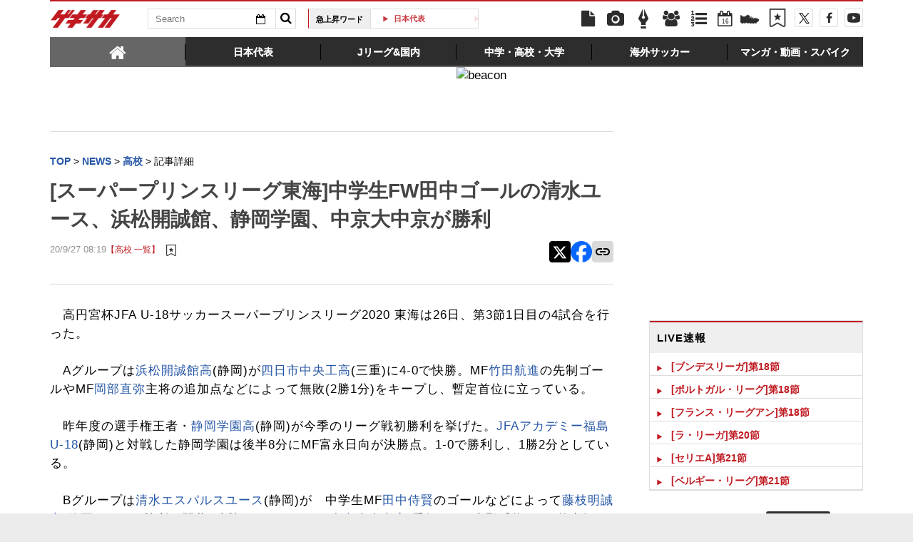

--- FILE ---
content_type: text/html; charset=UTF-8
request_url: https://web.gekisaka.jp/news/youth/detail/?312000-312000-fl
body_size: 23843
content:
<!DOCTYPE html PUBLIC "-//W3C//DTD HTML 4.0 Transitional//EN" "http://www.w3.org/TR/html4/loose.dtd">
<!--[if lt IE 7 ]><html class="ie ie6" lang="ja" itemscope itemtype="http://schema.org/Article"><![endif]-->
<!--[if IE 7 ]><html class="ie ie7" lang="ja" itemscope itemtype="http://schema.org/Article"><![endif]-->
<!--[if IE 8 ]><html class="ie ie8" lang="ja" itemscope itemtype="http://schema.org/Article"><![endif]-->
<!--[if (gte IE 9)|!(IE)]><!--><html lang="ja" itemscope itemtype="http://schema.org/Article"><!--<![endif]-->
<head>
	<!-- meta http-equiv="X-UA-Compatible" content="IE=8" /-->
	<!-- Basic Page Needs
	  ================================================== -->
	<meta charset="utf-8">
	<title>[スーパープリンスリーグ東海]中学生FW田中ゴールの清水ユース、浜松開誠館、静岡学園、中京大中京が勝利 | ゲキサカ</title>
	<meta name="keywords" content="スポーツ,サッカー,フットボール,ニュース,速報,情報,試合,浜松開誠館高,四日市中央工高,静岡学園高,JFAアカデミー福島U-18,清水エスパルスユース,藤枝明誠高,中京大中京高,富士市立高,竹田航進,岡部直弥,富永日向,田中侍賢,大野瑶将,竹中択,竹田航進,岡部直弥,高木祐輔,熊取谷一星,富永日向,田中侍賢,大野瑶将,竹中択,溝口絢人,大石康太,高円宮杯プレミア&プリンスリーグ2020,高校">
	<meta name="description" content="　高円宮杯JFA U-18サッカースーパープリンスリーグ2020 東海は26日、第3節1日目の4試合を行った。　Aグループは浜松開誠館高(静岡)が四日市中央工高(三重)に4-0で快勝。MF竹田航進の先制ゴールやMF岡部直弥主...">
	<meta name="robots" content="max-image-preview:large">
			<link rel="canonical" href="https://web.gekisaka.jp/news/youth/detail/?312000-312000-fl">
		<!-- Le fav and touch icons -->
	<link rel="apple-touch-icon-precomposed" sizes="144x144" href="//f.image.geki.jp/data/image/etc/apple-touch-icon-red.png">
	<link rel="apple-touch-icon-precomposed" sizes="114x114" href="//f.image.geki.jp/data/image/etc/apple-touch-icon-red.png">
	<link rel="apple-touch-icon-precomposed" sizes="72x72" href="//f.image.geki.jp/data/image/etc/apple-touch-icon-red.png">
	<link rel="apple-touch-icon-precomposed" href="//f.image.geki.jp/data/image/etc/apple-touch-icon-red.png">
	<!-- <link rel="shortcut icon" href=""> -->
	<meta name="format-detection" content="telephone=no">
	<meta name="viewport" content="width=device-width, initial-scale=1.0">
	<meta name="apple-mobile-web-app-capable" content="no">

	<meta property="og:title" content="[スーパープリンスリーグ東海]中学生FW田中ゴールの清水ユース、浜松開誠館、静岡学園、中京大中京が勝利 | ゲキサカ">
	<meta property="og:type" content="blog">
	<meta property="og:url" content="https://web.gekisaka.jp/news/youth/detail/?312000-312000-fl">
			<meta property="og:image" content="https://f.image.geki.jp/data/image/dummy_300.gif">
		<meta property="og:description" content="　高円宮杯JFA U-18サッカースーパープリンスリーグ2020 東海は26日、第3節1日目の4試合を行った。　Aグループは浜松開誠館高(静岡)が四日市中央工高(三重)に4-0で快勝。MF竹田航進の先制ゴールやMF岡部直弥主...">
	<meta property="og:site_name" content="ゲキサカ">
	<meta property="fb:app_id" content="257252710958764">

			<meta name="twitter:card" content="summary_large_image">
		<meta name="twitter:site" content="@gekisaka">
	<meta name="twitter:title" content="[スーパープリンスリーグ東海]中学生FW田中ゴールの清水ユース、浜松開誠館、静岡学園、中京大中京が勝利 | ゲキサカ">
	<meta name="twitter:description" content="　高円宮杯JFA U-18サッカースーパープリンスリーグ2020 東海は26日、第3節1日目の4試合を行った。　Aグループは浜松開誠館高(静岡)が四日市中央工高(三重)に4-0で快勝。MF竹田航進の先制ゴールやMF岡部直弥主...">
			<meta name="twitter:image:src" content="https://f.image.geki.jp/data/image/dummy_twitter_1200.jpg">
				    
				<script type="application/ld+json">
	{
		"@context": "https://schema.org",
		"@type": "NewsArticle",
		"mainEntityOfPage":{
			"@type":"WebPage",
			"@id":"https://web.gekisaka.jp/news/youth/detail/?312000-312000-fl"
		},
		"headline": "[スーパープリンスリーグ東海]中学生FW田中ゴールの清水ユース、浜松開誠館、静岡学園、中京大中京が勝利 | ゲキサカ",
						"datePublished": "2020-09-27T08:19:00+09:00",
		"dateModified": "2020-09-27T08:19:52+09:00",
		"publisher": {
				"@type":"Organization",
				"name":"ゲキサカ",
			"logo": {
				"@type":"ImageObject",
				"url": "https://f.image.geki.jp/images/logo-gekisaka.png",
				"height": 52,
				"width": 202
			}
		},
		"description":"　高円宮杯JFA U-18サッカースーパープリンスリーグ2020 東海は26日、第3節1日目の4試合を行った。　Aグループは浜松開誠館高(静岡)が四日市中央工高(三重)に4-0で快勝。MF竹田航進の先制ゴールやMF岡部直弥主..."
	}
</script>	
	
<!-- Google Tag Manager -->
<script>
if(navigator.userAgent.indexOf('gekisaka-app') == -1){
window.dataLayer = window.dataLayer || [];
dataLayer.push({'ga':'true'});
	dataLayer.push({
		'contents_type':'news',
		'page_type':'detail',
		'articleid':'312000',
		'major_category':'youth',
		'large_category':'high-youth',
		'category':'highschool',
		'opendate':'2020-09-27T08:19:00+09:00',
		'authorid':'5',
		'PR':'false',
		'club_id':['2','25','50','123','128','168','1674','2622'],
		'player_id':['47700','47704','47899','55724','58866','62064']
	});
(function(w,d,s,l,i){w[l]=w[l]||[];w[l].push({'gtm.start':
new Date().getTime(),event:'gtm.js'});var f=d.getElementsByTagName(s)[0],
j=d.createElement(s),dl=l!='dataLayer'?'&l='+l:'';j.async=true;j.src=
'https://www.googletagmanager.com/gtm.js?id='+i+dl;f.parentNode.insertBefore(j,f);
})(window,document,'script','dataLayer','GTM-PD548V8');
}
</script>
<!-- End Google Tag Manager -->
<!-- Global site tag (gtag.js) - Google Analytics -->
<script async src="https://www.googletagmanager.com/gtag/js?id=G-5HH7MH94SJ"></script>
<script>
  window.dataLayer = window.dataLayer || [];
  function gtag(){dataLayer.push(arguments);}
  gtag('js', new Date());

  gtag('config', 'G-5HH7MH94SJ');
</script>
<!-- End Global site tag (gtag.js) - Google Analytics -->
<script type="text/javascript" src="//f.image.geki.jp/js/ga_mig.js?v=1.1"></script>

<meta http-equiv="format-detection" content="telephone=no" >
	<!-- CSS ================================================== -->
	<script type="text/javascript">
	// head obj
	var headTag = document.getElementsByTagName("HEAD")[0];

	var device = "";
	var issmartphone = false;
	try {
		device = navigator.userAgent;
		if((device.indexOf('iPhone') > 0 && device.indexOf('iPad') == -1) || device.indexOf('iPod') > 0 || device.indexOf('Android') > 0){
			var cssNode = document.createElement('link');
			headTag.appendChild(cssNode);
			cssNode.rel = "stylesheet";
			cssNode.type = "text/css";
			cssNode.href = "//f.image.geki.jp/css/corner/sm.css?v=1.2v4";
						issmartphone = true;
		}else{
			var cssNode = document.createElement('link');
			headTag.appendChild(cssNode);
			cssNode.rel = "stylesheet";
			cssNode.type = "text/css";
			cssNode.href = "//f.image.geki.jp/css/corner/style.css?v=1.1v4";
					}
	} catch(e) {
		var cssNode = document.createElement('link');
		headTag.appendChild(cssNode);
		cssNode.rel = "stylesheet";
		cssNode.type = "text/css";
		cssNode.href = "//f.image.geki.jp/css/corner/sm.css?v=1.2v4";
				issmartphone = true;
	}
</script>	<script type="text/javascript">
	var now = new Date();
	var start = new Date('2024/05/14 12:00:00'); 
	var end = new Date('2024/05/17 11:59:59'); 
	if (start < now && now < end) {
		var headTag = document.getElementsByTagName("HEAD")[0];
		var cssNode = document.createElement('link');
			headTag.appendChild(cssNode);
			cssNode.rel = "stylesheet";
			cssNode.type = "text/css";
			cssNode.href = "//f.image.geki.jp/css/header-site-jack.css";
	}
</script>	<link rel="stylesheet" type="text/css" href="//f.image.geki.jp/css/style.css">

		<link rel="stylesheet" href="//f.image.geki.jp/css/corner/cal.css" type="text/css">
		<link rel="stylesheet" href="//f.image.geki.jp/css/corner/simplePagination.css" type="text/css">
	<link href="//web.gekisaka.jp/css/font-awesome.min.css" rel="stylesheet">
	<link href="//f.image.geki.jp/css/jquery.mmenu.css" rel="stylesheet">
	<link href="//f.image.geki.jp/css/renewal_201509.css?v=1.22" rel="stylesheet">
	<link href="//f.image.geki.jp/css/corner/app.css" rel="stylesheet">

	<!-- IE css -->
	<!--[if lt IE 8]>
		<link href="//f.image.geki.jp/css/corner/ie.css" rel="stylesheet" media="all">
	<![endif]-->

	<script type="text/javascript" src="https://ajax.googleapis.com/ajax/libs/jquery/1.7.2/jquery.min.js"></script>
	<script type="text/javascript" src="//f.image.geki.jp/js/jquery.history.js"></script>
	<script type="text/javascript" src="//f.image.geki.jp/js/jquery.lazyload.min.js"></script>
	<script type="text/javascript" src="//f.image.geki.jp/js/jquery.cookie.js"></script>
		<script type="text/javascript">
		$(document).ready(function(){ 
			$("img.lazy").lazyload({
				 effect_speed: 500,
				 effect : "fadeIn" 
			});
			$("#feature-plan img").lazyload({
				 effect_speed: 500,
				 effect : "fadeIn" 
			}); 
			$("#rank-access img").lazyload({
				 effect_speed: 500,
				 effect : "fadeIn" 
			}); 
		});
	</script>
	<script type="text/javascript">
		$(document).ready(function(){
			document.getElementById('zone-top').style.display = "block";
		});
	</script>
	<!-- for Tab navigation -->
    <script type="text/javascript" src="//f.image.geki.jp/js/jquery-ui-1.9.2.custom.min.js"></script>
	<!-- for Tab navigation -->
	<script type="text/javascript">
		// <![CDATA[
		jQuery(function($) {
			$("#jquery_tabs").tabs({
				//fx:{opacity:'toggle'},
				collapsible: true
			});
		});
		// ]]>
	</script>

		<!-- Tabloolaタグ -->
	    <script type="text/javascript">
    window._taboola = window._taboola || [];
    var canonicalUrl = document.querySelector("link[rel='canonical']").getAttribute("href");
    canonicalUrl = canonicalUrl.replace('?','');
    // Replace first "&" with "?"
    if (canonicalUrl.includes('&')) {
        canonicalUrl = canonicalUrl.replace('&', '?');
}
    _taboola.push({article:'auto',url:canonicalUrl});
    !function (e, f, u, i) {
  if (!document.getElementById(i)){
        e.async = 1;
    e.src = u;
    e.id = i;
    f.parentNode.insertBefore(e, f);
  }
}(document.createElement('script'),
    document.getElementsByTagName('script')[0],
    '//cdn.taboola.com/libtrc/gekisaka/loader.js',
    'tb_loader_script');
    if(window.performance && typeof window.performance.mark == 'function')
    {window.performance.mark('tbl_ic');}
</script>
	
			<!-- tab-nav_new -->
		<script>
			$(function() {
				$( "#tabs-new" ).tabs({
					collapsible: true
				});
				$(".bx-area").css("display","block");
				if(issmartphone){ 
					if ($( "#sp-new-nav" ).length == 0) {
						$('body').css('padding-top','50px');
					}
					$(".entry-header").css('border-top','0');
				}
			});
		</script>
		<script type="text/javascript" src="//f.image.geki.jp/js/app.js?v=1.1"></script>
						<script type="text/javascript" async="async" src="//widgets.outbrain.com/outbrain.js"></script>
			
	<!-- CSS ================================================== -->

	
<script async src='https://securepubads.g.doubleclick.net/tag/js/gpt.js'></script>
<script>
(function(){
  var dmads = document.createElement('script');
  dmads.async = true;
  if ( issmartphone ) {
    dmads.src = 'https://ads.rubiconproject.com/prebid/16348_gekisaka_SP.js';
  } else {
    dmads.src = 'https://ads.rubiconproject.com/prebid/16348_gekisaka_PC.js';	
  }
  var node = document.getElementsByTagName('script')[0];
  node.parentNode.insertBefore(dmads, node);
})();
</script>
<script>
  !function (a9, a, p, s, t, A, g) { if (a[a9]) return; function q(c, r) { a[a9]._Q.push([c, r]) } a[a9] = { init: function () { q('i', arguments) }, fetchBids: function () { q('f', arguments) }, setDisplayBids: function () { }, targetingKeys: function () { return [] }, _Q: [] }; A = p.createElement(s); A.async = !0; A.src = t; g = p.getElementsByTagName(s)[0]; g.parentNode.insertBefore(A, g) }('apstag', window, document, 'script', '//c.amazon-adsystem.com/aax2/apstag.js');
</script>


<script>
var googletag = googletag || {};
googletag.cmd = googletag.cmd || [];

var pbjs = pbjs || {};
pbjs.que = pbjs.que || [];
</script>

<!-- GAM Header Tag Start -->
<script>
var gptadslots = [];
googletag.cmd.push(function() {
  if ( issmartphone ) {
	gptadslots['SP_Interstitial'] = googletag.defineOutOfPageSlot('/134974094/gekisaka1/GS_SP_Interstitial', googletag.enums.OutOfPageFormat.INTERSTITIAL).addService(googletag.pubads());
	gptadslots['SP_NEWS_D'] = googletag.defineSlot('/134974094/gekisaka1/SP_NEWS_D', [[1, 1], [320, 100], [320, 50], [320, 110], [320, 180], [320, 130], [320, 75],'fluid'], 'SP_NEWS_D').addService(googletag.pubads());
	gptadslots['SP_NEWS_D_txt'] = googletag.defineSlot('/134974094/gekisaka1/SP_NEWS_D_txt', [[320, 100], [320, 50], [1, 1], 'fluid'], 'SP_NEWS_D_txt').addService(googletag.pubads());
	gptadslots['SP_NEWS_E'] = googletag.defineSlot('/134974094/gekisaka1/SP_NEWS_E', [[1, 1], [336, 280], [300, 250], 'fluid'], 'SP_NEWS_E').addService(googletag.pubads());
	gptadslots['SP_NEWS_inread'] = googletag.defineSlot('/134974094/gekisaka1/SP_NEWS_inread', [[1, 1],[300,250],[320,180],'fluid'], 'SP_NEWS_inread').addService(googletag.pubads());
	gptadslots['SP_JACK_NEWS'] = googletag.defineSlot('/134974094/gekisaka1/SP_JACK_NEWS', [[1, 1],[320, 50], 'fluid'], 'SP_JACK_NEWS').addService(googletag.pubads());
	gptadslots['SP_NEWS_detail_PR_1'] = googletag.defineSlot('/134974094/gekisaka1/SP_NEWS_detail_PR_1', [[1, 1], 'fluid'], 'SP_NEWS_detail_PR_1').addService(googletag.pubads());
	gptadslots['SP_FOOTER_Yahoo'] = googletag.defineSlot('/134974094/gekisaka1/SP_FOOTER_Yahoo', [[1, 1], [320, 50]], 'SP_FOOTER_Yahoo').addService(googletag.pubads());

  } else {
	gptadslots['PC_SIDE_A'] = googletag.defineSlot('/134974094/gekisaka1/PC_SIDE_A', [[1, 1], [300, 600], [300, 250],  'fluid'], 'PC_SIDE_A').addService(googletag.pubads());
	gptadslots['PC_SIDE_B'] = googletag.defineSlot('/134974094/gekisaka1/PC_SIDE_B', [[1, 1], [300, 250],  'fluid'], 'PC_SIDE_B').addService(googletag.pubads());
	gptadslots['PC_NEWS_D'] = googletag.defineSlot('/134974094/gekisaka1/PC_NEWS_D', [[1, 1], [970, 250], [970, 90], [728, 90], 'fluid'], 'PC_NEWS_D').addService(googletag.pubads());
	gptadslots['PC_NEWS_PHOTO'] = googletag.defineSlot('/134974094/gekisaka1/PC_NEWS_PHOTO', [[1, 1], [300, 250], 'fluid'], 'PC_NEWS_PHOTO').addService(googletag.pubads());
	gptadslots['PC_NEWS_E'] = googletag.defineSlot('/134974094/gekisaka1/PC_NEWS_E', [[1, 1], [336, 280], [300, 250], 'fluid'], 'PC_NEWS_E').addService(googletag.pubads());
	gptadslots['PC_NEWS_E2_Yahoo'] = googletag.defineSlot('/134974094/gekisaka1/PC_NEWS_E2_Yahoo', [[1, 1], [336, 280], [300, 250], 'fluid'], 'PC_NEWS_E2_Yahoo').addService(googletag.pubads());
	gptadslots['PC_NEWS_inread'] = googletag.defineSlot('/134974094/gekisaka1/PC_NEWS_inread', [[1, 1],[480,270],[468,60],'fluid'], 'PC_NEWS_inread').addService(googletag.pubads());
	gptadslots['PC_NEWS_Y1v2'] = googletag.defineSlot('/134974094/gekisaka1/PC_NEWS_Y1v2', [[1, 1], [728, 130], [728, 90], 'fluid'], 'PC_NEWS_Y1v2').addService(googletag.pubads());
	gptadslots['PC_FOOTER_A'] = googletag.defineSlot('/134974094/gekisaka1/PC_FOOTER_A', [[1, 1], [728, 90],  'fluid'], 'PC_FOOTER_A').addService(googletag.pubads());
	gptadslots['PC_NEWS_detail_PR_1'] = googletag.defineSlot('/134974094/gekisaka1/PC_NEWS_detail_PR_1', [[1, 1], 'fluid'], 'PC_NEWS_detail_PR_1').addService(googletag.pubads());

  }

  googletag.pubads().collapseEmptyDivs(true,true);
  googletag.pubads().enableSingleRequest();
  googletag.pubads().disableInitialLoad();
  googletag.enableServices();
  if (issmartphone) {
    googletag.display(gptadslots['SP_Interstitial']);
  }
});

var cX = cX || {}; cX.callQueue = cX.callQueue || [];
cX.callQueue.push(['invoke', function () {
var cx_segments = cX.getUserSegmentIds({ persistedQueryId: 'ecd8a91406d797e64447b1e941fffcac99f45a94' });
    googletag.cmd.push(function () {
    googletag.pubads().setTargeting('CxSegments', cx_segments);
    });
    cX.getSegments("20cf87c26683f0c58e0e9a1fa917d76eaf94849b", function (segments) {
    var contextualIds = [];
        cX.Array.forEach(segments, function (cxTypedSegment, index) {
        if (cxTypedSegment.type === "contextual") {
        contextualIds.push(cxTypedSegment.id);
            }
        });
        googletag.cmd.push(function () {
        googletag.pubads().setTargeting("CxContext", contextualIds);
        });
    });
}]);

</script>

<script>
// Timeout
var apstagTimeout = 1500;
var failSafeTimeout = 3500;

apstag.init({
  pubID: '3598',
  adServer: 'googletag',
  bidTimeout: apstagTimeout
});

var apstagSlots = [];
if ( issmartphone ) {

	apstagSlots.push( { slotID: 'SP_NEWS_D', slotName: '/134974094/gekisaka1/SP_NEWS_D', sizes: [[320, 100], [320, 50], [320, 180]] } );
	apstagSlots.push( { slotID: 'SP_NEWS_E', slotName: '/134974094/gekisaka1/SP_NEWS_E', sizes: [[336, 280], [300, 250]] } );
	apstagSlots.push( { slotID: 'SP_JACK_NEWS', slotName: '/134974094/gekisaka1/SP_JACK_NEWS', sizes: [[320, 50]] } );

} else {

	apstagSlots.push( { slotID: 'PC_SIDE_A', slotName: '/134974094/gekisaka1/PC_SIDE_A', sizes: [[300, 600], [300, 250]] } );
	apstagSlots.push( { slotID: 'PC_SIDE_B', slotName: '/134974094/gekisaka1/PC_SIDE_B', sizes: [[300, 250]] } );
	apstagSlots.push( { slotID: 'PC_NEWS_D', slotName: '/134974094/gekisaka1/PC_NEWS_D', sizes: [[970, 250], [970, 90], [728, 90]] } );
	apstagSlots.push( { slotID: 'PC_NEWS_PHOTO', slotName: '/134974094/gekisaka1/PC_NEWS_PHOTO', sizes: [[300, 250]] } );
	apstagSlots.push( { slotID: 'PC_NEWS_E', slotName: '/134974094/gekisaka1/PC_NEWS_E', sizes: [[336, 280], [300, 250]] } );
	apstagSlots.push( { slotID: 'PC_NEWS_E2_Yahoo', slotName: '/134974094/gekisaka1/PC_NEWS_E2_Yahoo', sizes: [[336, 280], [300, 250]] } );

}

function fetchHeaderBids() {
  var bidders = ['a9', 'prebid'];
  var requestManager = {
    adserverRequestSent: false
  };

  bidders.forEach(function(bidder) {
    requestManager[bidder] = false;
  })

  function allBiddersBack() {
    var allBiddersBack = bidders
      .map(function(bidder) {return requestManager[bidder]; })
      .filter(function(bool) {return bool;})
      .length === bidders.length;
    return allBiddersBack;
  }

  function headerBidderBack(bidder) {
    if (requestManager.adserverRequestSent === true) {
      return;
    }
    if (bidder === 'a9') {
      googletag.cmd.push(function() {
        apstag.setDisplayBids();
      });
    }
    requestManager[bidder] = true;
    if (allBiddersBack()) {
      sendAdserverRequest();
    }
  }

  function sendAdserverRequest() {
    if (requestManager.adserverRequestSent === true) {
      return;
    }
    requestManager.adserverRequestSent = true;
    googletag.cmd.push(function() {
      googletag.pubads().refresh();
    });
  }

  function requestBids() {
    apstag.fetchBids({
      slots: apstagSlots
    }, function(bids) {
      headerBidderBack('a9');
    });
    // Demand Manager (Prebid.js)
    googletag.cmd.push(function () {
      pbjs.que.push(function () {
        pbjs.rp.requestBids({
          callback: function (bidResponses) {

          }
        });
      });
    });
  }

  requestBids();
  window.setTimeout(function() {
    sendAdserverRequest();
  }, failSafeTimeout);
}

fetchHeaderBids();
</script>
		
<script type="text/javascript">
if(navigator.userAgent.indexOf('gekisaka-app') == -1){
	googletag.cmd.push(function() {
		googletag.pubads().setTargeting('URLs', location.pathname.substr(0,40));
		googletag.pubads().setTargeting('Ref', document.referrer.length>0?document.referrer.split('/')[2]:'null');
		googletag.pubads().setTargeting('contents_type', ['news']);
		googletag.pubads().setTargeting('page_type', ['detail']);
		googletag.pubads().setTargeting('articleid', ['312000']);
		googletag.pubads().setTargeting('major_category', ['youth']);
		googletag.pubads().setTargeting('large_category', ['high-youth']);
		googletag.pubads().setTargeting('category', ['highschool']);
		googletag.pubads().setTargeting('opendate', ['2020-09-27T08:19:00+09:00']);
		googletag.pubads().setTargeting('authorid', ['5']);
		googletag.pubads().setTargeting('PR', ['false']);
		googletag.pubads().setTargeting('club_id', ['2','25','50','123','128','168','1674','2622']);
		googletag.pubads().setTargeting('player_id', ['47700','47704','47899','55724','58866','62064']);
		googletag.pubads().setTargeting("strnativekey", "PytfL7PMPGEbMjHARJ3Qdr42");
		var gekicookies = document.cookie;
		if(gekicookies != ''){
			var gekicookieArray = gekicookies.split(';');
			for(var i = 0; i < gekicookieArray.length; i++){
				var gekicookie = gekicookieArray[i].split('=');
				if(gekicookie[0].match("KDS_A")){ googletag.pubads().setTargeting(gekicookie[0].replace(" ", ""), [gekicookie[1]]); }
				if(gekicookie[0].match("KDS_G")){ googletag.pubads().setTargeting(gekicookie[0].replace(" ", ""), [gekicookie[1]]); }
				if(gekicookie[0].match("KDS_B")){ googletag.pubads().setTargeting(gekicookie[0].replace(" ", ""), [gekicookie[1]]); }
			}
		}
	});

}
</script>

	<script>window["_GOOG_TRANS_EXT_VER"] = "1";</script>

	<script type="text/javascript" src="//f.image.geki.jp/js/jkl-calendar.js" charset="Shift_JIS"></script>

<script type="text/javascript" src="/js/bookmark_status.js?v=1.0"></script>
<script type="text/javascript" src="/js/bookmark_insert.js?v=1.0"></script></head>
<body id="detail" class="js" data-twttr-rendered="true">
<!-- Google Tag Manager (noscript) --><noscript><iframe src="https://www.googletagmanager.com/ns.html?id=GTM-PD548V8"height="0" width="0" style="display:none;visibility:hidden"></iframe></noscript><!-- End Google Tag Manager (noscript) --><nav id="sp-new-nav" class="small-nav">
	<div class="row head-bar">
		<h1 class="nav-logo-new"><a href="/" class="sp_menu_logo">ゲキサカ</a></h1>
		<span class="search-area cf">
			<form action="/search" class="search-form" target="_parent">
				<input class="search-box" type="text" name="text" placeholder="検索ワードを入力">
				<input class="search-btn" type="submit" value="">
				<input type="hidden" name="collect" value="1">
			</form>
		</span>
		<a href="/bookmark" class="bookmark-icon">
			<span class="icon"></span>
		</a>
	</div>

	<div class="new_header">
		<ul>
			<li><a class="sp_menu" sp_menu="news" href="https://web.gekisaka.jp/news">
				<div class="icon"><svg><use xlink:href="/images/menu-icon.svg#news"/></svg></div><div class="title">ニュース</div>
			</a></li><!--
			--><li><a class="sp_menu" sp_menu="photo" href="https://web.gekisaka.jp/photonews">
				<div class="icon"><svg><use xlink:href="/images/menu-icon.svg#photo"/></svg></div><div class="title">フォト</div>
			</a></li><!--
			--><li><a class="sp_menu" sp_menu="player" href="https://web.gekisaka.jp/calendar">
				<div class="icon"><svg><use xlink:href="/images/menu-icon.svg#calendar"/></svg></div><div class="title">日程&結果</div>
			</a></li><!--
			--><li><a class="sp_menu" sp_menu="comic" href="https://web.gekisaka.jp/pickup/detail/?437552-437552-fl">
				<div class="icon"><svg><use xlink:href="/images/menu-icon.svg?date=20250507#cup"/></svg></div><div class="title">順位表</div>
			</a></li><!--
			--><li><a class="sp_menu" sp_menu="ranking" href="https://web.gekisaka.jp/ranking">
				<div class="icon"><svg><use xlink:href="/images/menu-icon.svg#ranking"/></svg></div><div class="title">ランキング</div>
			</a></li>
		</ul>
		<ul>
			<li><a class="sp_menu" sp_menu="jleague" href="https://web.gekisaka.jp/pickup/detail/?434872-434872-fl">
				<div class="icon"><svg><use xlink:href="/images/menu-icon.svg#ball"/></svg></div><div class="title">選手権</div>
			</a></li><!--
			--><li><a class="sp_menu" sp_menu="calendar" href="https://web.gekisaka.jp/pickup/detail/?116647-72690-fl">
				<div class="icon"><svg><use xlink:href="/images/menu-icon.svg?date=20250507#flag"/></svg></div><div class="title">海外組</div>
			</a></li><!--
			--><li><a class="sp_menu" sp_menu="comic" href="https://web.gekisaka.jp/datadisp/detail?id=3752">
				<div class="icon"><svg><use xlink:href="/images/menu-icon.svg?date=20250507#podcast"/></svg></div><div class="title">Podcast</div>
			</a></li><!--
			--><li><a class="sp_menu" sp_menu="spike" href="https://web.gekisaka.jp/store/products/list?cat=20063,3054">
				<div class="icon"><svg><use xlink:href="/images/menu-icon.svg#spike"/></svg></div><div class="title">ストア</div>
			</a></li><!--
			--><li><a class="sp_menu" sp_menu="etc" href="https://web.gekisaka.jp/pickup/detail/?268594-268594-fl">
				<div class="icon"><svg><use xlink:href="/images/menu-icon.svg#etc"/></svg></div><div class="title">すべて</div>
			</a></li>
		</ul>
	</div>
</nav>
<script>
$('a.home').on('click', function() {
window.location.href = '/';
});
$('.sp_menu_logo').on('click', function() {
ga('send', 'event', 'sp_menu', 'click', 'logo');
});
$('.sp_menu').on('click', function() {
var sp_menu_click = $(this).attr('sp_menu');
ga('send', 'event', 'sp_menu', 'click', sp_menu_click );
});
</script><!-- header -->
	<div id="zone-top" style="display:none;">
		<!-- header -->
<header id="header" class="pc-nav">
	<div class="row">
		<div class="nav-top">
			<ul class="top-left">
				<li><h1 id="nav-logo"><a href="/">ゲキサカ</a></h1></li>
				<li class="search-area">
					<!-- kanbara update-start 内容:idを追加 -->			
					<form action="/search" role="search" class="search" id="search_id">
						<input type="hidden" name="collect" value="1">
						<div class="search-txt">
							<input class="search-box" name="text" type="text" placeholder="Search">
							<div class="search-calendar dropdown">
								<button id="dLabel" type="button" data-toggle="dropdown" aria-haspopup="true" aria-expanded="false">
									<i class="fa fa-calendar-o"></i><span class="caret"></span>
								</button>
								<!-- new JKL.Calendar() コンストラクタの呼び出し -->
								<script>
									var cal_from = new JKL.Calendar("cal_from","search_id","start_day");
									// カレンダーフレームの色を指定
									cal_from.setStyle( "frame_color", "#2355a5" );

									var cal_to = new JKL.Calendar("cal_to","search_id","end_day");
									// カレンダーフレームの色を指定
									cal_to.setStyle( "frame_color", "#c01920" );
								</script>

								<!-- dropdown-menu-cal -->
								<div class="dropdown-menu" role="menu" aria-labelledby="dLabel" style="display:none;">
									<ul>
										<li>
											<input type="text" name="start_day" onClick="cal_from.write();" onChange="cal_from.getFormValue(); cal_from.hide();">
											<div id="cal_from"></div>
										</li>
										<li class="txt">から</li>
										<li>
											<input type="text" name="end_day" onClick="cal_to.write();" onChange="cal_to.getFormValue(); cal_to.hide();">
											<div id="cal_to"></div>
										</li>
									</ul>
								</div>
							</div>
						</div>
						<button class="search-btn" type="submit" value=""><i class="fa fa-search"></i></button>
					</form>
				</li>
				<li>
					<div class="upword">
						<p class="upword-title">急上昇ワード</p>
						<div id="ticker-slide" class="ticker upword-txt">
							<ul><li><a href="/search?text=U23アジアカップ"> U23アジア杯 </a></li>
<li><a href="/search?text=日本代表">日本代表</a></li>
<li><a href="/search?text=U-23日本代表">U-23日本代表</a></li>
<li><a href="/search?text=ワールドカップ">W杯</a></li>
<li><a href="/search?text=全国高校サッカー選手権">選手権</a></li></ul>
						</div>
					</div>
				</li>
			</ul>
			<ul id="icon-links" class="top-right">
				<li class="icon-links news"><a href="/news" title="ニュース"><i class="fa fa-file"></i></a></li>
				<li class="icon-links photo"><a href="/photonews" title="フォトニュース"><i class="fa fa-camera"></i></a></li>
				<li class="icon-links column"><a href="/column" title="コラム"><i class="fa icon-pen"></i></a></li>
				<li class="icon-links player"><a href="/league" title="選手名鑑"><i class="fa fa-users"></i></a></li>
				<li class="icon-links ranking"><a href="/ranking" title="ランキング"><i class="fa fa-list-ol"></i></a></li>
				<li class="icon-links calendar"><a href="/calendar" title="日程&結果"><i class="fa fa-calendar-o"><span>17</span></i></a></li>
				<li class="icon-links ranking" style="margin-top: 12px; margin-left: 2px;"><a id="pc_menu_sss" href="/store" title="ゲキサカFCストア"><img src="https://f.image.geki.jp/images/spike.png" style="width: 26px; height: 26px;" alt="">
<script type="text/javascript">
<!--
$(document).ready(function(){
    var image = new Image();
    image.src ='https://f.image.geki.jp/images/spike_r.png';
    $('#pc_menu_sss').on({
        'mouseenter':function(){
            $(this).find('img').attr('src','https://f.image.geki.jp/images/spike_r.png');
        },
        'mouseleave':function(){
            $(this).find('img').attr('src','https://f.image.geki.jp/images/spike.png');
        }
    });
});
//-->
</script>
				</a></li><li class="icon-links bookmark"><a href="/bookmark" title="ブックマーク"><img src="https://f.image.geki.jp/images/no_bookmark.png" style="width: 26px; height: 26px;" alt=""></a></li><li class="icon-links nav-twitter"><a href="https://twitter.com/gekisaka" title="X"><i class="fa fa-twitter"></i></a></li>
				<li class="icon-links nav-facebook"><a href="https://www.facebook.com/gekisaka?sid=0.4406184987165034" title="Facebook"><i class="fa fa-facebook"></i></a></li>
				<li class="icon-links nav-movie">
					<a href="https://www.youtube.com/channel/UCRwozhdOYYgp2v_UtuRjIbg" title="YouTube">
						<svg version="1.1" id="_x32_" xmlns="http://www.w3.org/2000/svg" xmlns:xlink="http://www.w3.org/1999/xlink" x="0px" y="0px" width="512px" height="512px" viewBox="0 0 512 512" style="width: 18px; height: 18px; opacity: 1;" xml:space="preserve">
						<g>
							<path class="icon-movie" d="M482.703,98.813C456.469,77.625,363.953,61,256,61S55.531,77.625,29.297,98.813C5.188,118.25,0,206.125,0,256
								s5.188,137.75,29.297,157.188C55.531,434.375,148.047,451,256,451s200.469-16.625,226.703-37.813
								C506.813,393.75,512,305.875,512,256S506.813,118.25,482.703,98.813z M332.813,258.406l-118.844,70.938
								c-0.875,0.5-1.938,0.531-2.813,0.031s-1.422-1.438-1.422-2.438V256v-70.938c0-1.016,0.547-1.938,1.422-2.438
								s1.938-0.469,2.813,0.031l118.844,70.938c0.844,0.5,1.359,1.406,1.359,2.406C334.172,256.969,333.656,257.906,332.813,258.406z"></path>
						</g>
						</svg>
					</a>
				</li>
			</ul>
		</div><!-- #nav-top -->
		<div class="nav-bottom">
			<div id="tabs-new">
				<ul class="bottom-list">
					<li><a class="home" href="#tabs-1"><span><i class="fa fa-home"></i></span></a></li>
					<li><a href="#tabs-2"><span>日本代表</span></a></li>
					<li><a href="#tabs-3"><span>Jリーグ&国内</span></a></li>
					<li><a href="#tabs-4"><span>中学・高校・大学</span></a></li>
					<li><a href="#tabs-5"><span>海外サッカー</span></a></li>
					<li><a href="#tabs-6"><span>マンガ・動画・スパイク</span></a></li>
				</ul>
				<div id="tabs-2">
					<div class="bx-area">
						<ul class="bx-l">
							<li>
								<ul class="bx-s">
									<li><a href="/datadisp/detail?id=236">日本代表トップ</a></li>
									<li><a href="/article/nationalteam?news_type=news">ニュース一覧</a></li>
									<li><a href="/article/nationalteam?news_type=photo">フォト一覧</a></li>
									<li></li>
									<li class="title">大会アーカイブ</li>
									<li><a href="https://web.gekisaka.jp/news/japan/detail/?444416-444416-fl">25年</a> / <a href="https://web.gekisaka.jp/news/japan/detail/?422425-422425-fl">24年</a> / <a href="https://web.gekisaka.jp/news/japan/detail/?397853-397853-fl">23年</a> / <a href="https://web.gekisaka.jp/news/japan/detail/?377317-377317-fl">22年</a></li>
									<li><a href="https://web.gekisaka.jp/news/japan/detail/?377316-377316-fl">21年</a> / <a href="https://web.gekisaka.jp/news/japan/detail/?321611-321611-fl">20年</a> / <a href="https://web.gekisaka.jp/news/japan/detail/?295368-295368-fl">19年</a> / <a href="https://web.gekisaka.jp/news/japan/detail/?265595-265595-fl">18年</a></li>
									<li><a href="https://web.gekisaka.jp/news/japan/detail/?236198-236198-fl">17年</a> / <a href="https://web.gekisaka.jp/news/japan/detail/?208099-208099-fl">16年</a> / <a href="https://web.gekisaka.jp/news/japan/detail/?181323-181323-fl">15年</a> / <a href="https://web.gekisaka.jp/news/japan/detail/?153754-153754-fl">14年</a></li>
									<li><a href="https://web.gekisaka.jp/news/japan/detail/?126358-131051-fl">13年</a> / <a href="https://web.gekisaka.jp/news/japan/detail/?109414-112432-fl">12年</a> / <a href="https://web.gekisaka.jp/news/japan/detail/?94454-93395-fl">11年</a> / <a href="https://web.gekisaka.jp/news/japan/detail/?78922-72485-fl">10年</a></li>
								</ul>
							</li>
							<li>
								<ul class="bx-s">
									<li class="title">A代表</li>
									<li><a href="https://web.gekisaka.jp/datadisp/detail/?3759-3759-ns">日程&結果</a></li>
									<li><a href="https://web.gekisaka.jp/news/japan/detail/?440216-440216-fl">最新メンバーリスト</a></li>
									<li><a href="/pickup/detail/?436216-436216-fl">2026W杯北中米大会</a></li>
									<li><a href="/pickup/detail/?404370-404370-fl">パリオリンピック(パリ五輪)</a></li>
									<li><a href="/pickup/detail/?351870-351870-fl">2022W杯カタール大会</a></li>
									<li><a href="/pickup/detail/?278556-278556-fl">東京オリンピック(東京五輪)</a></li>
									<li><a href="/pickup/detail/?228832-228832-fl">2018W杯ロシア大会</a></li>
								</ul>
							</li>
							<li>
								<ul class="bx-s">
									<li class="title">U-21日本代表</li>
									<li><a href="https://web.gekisaka.jp/datadisp/detail/?3757-3757-ns">日程&結果</a></li>
									<li><a href="https://web.gekisaka.jp/news/japan/detail/?443654-443654-fl">最新メンバーリスト</a></li>
									<li><a href="/pickup/detail/?441679-441679-fl">U23アジアカップ2026</a></li>
									<li><a href="/pickup/detail/?431505-431505-fl">U-20ワールドカップ2025</a></li>
									<li><a href="/pickup/detail/?430635-430635-fl">U23アジアカップ2026予選</a></li>
									<li><a href="/pickup/detail/?394744-394744-fl">U-17ワールドカップ2023</a></li>>
								</ul>
							</li>
							<li>
								<ul class="bx-s">
									<li class="title">U-19日本代表</li>
									<li><a href="https://web.gekisaka.jp/datadisp/detail/?3756-3756-ns">日程&結果</a></li>
									<li><a href="https://web.gekisaka.jp/news/japan/detail/?442636-442636-fl">最新メンバーリスト</a></li>
									<li><a href="/pickup/detail/?434932-434932-fl">U-17ワールドカップ2025</a></li>
								</ul>
							</li>
							<li>
								<ul class="bx-s">
									<li class="title">U-17日本代表</li>
									<li><a href="https://web.gekisaka.jp/datadisp/detail/?3755-3755-ns">日程&結果</a></li>
									<li><a href="https://web.gekisaka.jp/news/japan/detail/?442063-442063-fl">最新メンバーリスト</a></li>
								</ul>
							</li>
							<li>
								<ul class="bx-s">
									<li class="title">なでしこジャパン</li>
									<li><a href="https://web.gekisaka.jp/datadisp/detail/?3758-3758-ns">日程&結果</a></li>
									<li><a href="https://web.gekisaka.jp/news/japan/detail/?441170-441170-fl">最新メンバーリスト</a></li>
									<li><a href="/pickup/detail/?404370-404370-fl">パリオリンピック(パリ五輪)</a></li>
									<li><a href="/pickup/detail/?377969-377969-fl">女子ワールドカップ2023</a></li>
								</ul>
							</li>
						</ul>
					</div>
				</div><!-- #tabs-2 -->
				<div id="tabs-3">
					<div class="bx-area">
						<ul class="bx-l">
							<li>
								<ul class="bx-s">
									<li><a href="/datadisp/detail?id=237">Jリーグ&国内トップ</a></li>
									<li><a href="/article/domestic?news_type=news">ニュース一覧</a></li>
									<li><a href="/article/domestic?news_type=photo">フォト一覧</a></li>
									<li></li>
									<li class="title">大会アーカイブ</li>
									<li><a href="https://web.gekisaka.jp/news/jleague/detail/?444426-444426-fl">25年</a> / <a href="https://web.gekisaka.jp/news/jleague/detail/?422417-422417-fl">24年</a> / <a href="https://web.gekisaka.jp/news/jleague/detail/?397848-397848-fl">23年</a></li>
									<li><a href="https://web.gekisaka.jp/news/jleague/detail/?375163-375163-fl">22年</a> / <a href="https://web.gekisaka.jp/news/jleague/detail/?348155-348155-fl">21年</a> / <a href="https://web.gekisaka.jp/news/jleague/detail/?321685-321685-fl">20年</a> / <a href="https://web.gekisaka.jp/news/jleague/detail/?296517-296517-fl">19年</a></li>
									<li><a href="https://web.gekisaka.jp/news/jleague/detail/?265538-265538-fl">18年</a> / <a href="https://web.gekisaka.jp/news/jleague/detail/?236215-236215-fl">17年</a> / <a href="https://web.gekisaka.jp/news/jleague/detail/?208100-208100-fl">16年</a> / <a href="https://web.gekisaka.jp/news/jleague/detail/?181346-181346-fl">15年</a></li>
									<li><a href="https://web.gekisaka.jp/news/jleague/detail/?153752-153752-fl">14年</a> / <a href="https://web.gekisaka.jp/news/jleague/detail/?126359-131052-fl">13年</a> / <a href="https://web.gekisaka.jp/news/jleague/detail/?109415-112433-fl">12年</a> / <a href="https://web.gekisaka.jp/news/jleague/detail/?94455-93396-fl">11年</a></li>
								</ul>
							</li>
							<li>
								<ul class="bx-s">
									<li class="title">J1</li>
									<li><a href="/jleague/j1?year=2025#last">日程&amp;結果</a></li>
									<li><a href="/competition/standings?id=1158">順位表</a></li>
									<li><a href="/competition/scorer?id=1158">得点ランキング</a></li>
									<li><a href="/club?division_id=73">クラブガイド&amp;名鑑</a></li>
								</ul>
							</li>
							<li>
								<ul class="bx-s">
									<li class="title">J2</li>
									<li><a href="/jleague/j2?year=2025#last">日程&amp;結果</a></li>
									<li><a href="/competition/standings?id=1159">順位表</a></li>
									<li><a href="/competition/scorer?id=1159">得点ランキング</a></li>
									<li><a href="/club?division_id=74">クラブガイド&amp;名鑑</a></li>
								</ul>
							</li>
							<li>
								<ul class="bx-s">
									<li class="title">J3</li>
									<li><a href="/jleague/j3?year=2025#last">日程&amp;結果</a></li>
									<li><a href="/competition/standings?id=1160">順位表</a></li>
									<li><a href="/competition/scorer?id=1160">得点ランキング</a></li>
									<li><a href="/club?division_id=79">クラブガイド&amp;名鑑</a></li>
								</ul>
							</li>
							<li>
								<ul class="bx-s">
									<li><a href="/pickup/detail/?435413-435413-fl">ACLエリート</a></li>
									<li><a href="/pickup/detail/?435410-435410-fl">ACL2</a></li>
									<li><a href="/pickup/detail/?423436-423436-fl">ルヴァン杯</a></li>
									<li><a href="/pickup/detail/?425803-425803-fl">天皇杯</a></li>
									<li><a href="/pickup/detail/?441940-441940-fl">J1昇格プレーオフ</a></li>
									<li><a href="/pickup/detail/?441943-441943-fl">J2昇格プレーオフ</a></li>
									<li><a href="/pickup/detail/?441683-441683-fl">J3・JFL入れ替え戦</a></li>
									<li><a href="/pickup/detail/?427193-427193-fl">クラブワールドカップ</a></li>
								</ul>
							</li>
							<li>
								<ul class="bx-s">
									<li class="title">女子</li>
									<li><a href="/pickup/detail/?435053-435053-fl">WEリーグ</a></li>
									<li><a href="/pickup/detail/?421266-421266-fl">皇后杯</a></li>
<li></li>
									<li class="title">障がい者サッカー</li>
									<li><a href="/pickup/detail/?254406-254406-fl">障がい者サッカートップ</a></li>
									<li><a href="https://web.gekisaka.jp/search/news?text=%E9%9A%9C%E3%81%8C%E3%81%84%E8%80%85%E3%82%B5%E3%83%83%E3%82%AB%E3%83%BC%E7%89%B9%E9%9B%86%E3%83%9A%E3%83%BC%E3%82%B8">ニュース一覧</a></li>
									<li><a href="/pickup/detail/?334961-334961-fl">東京パラリンピック</a></li>
								</ul>
							</li>
						</ul>
					</div>
				</div><!-- #tabs-3 -->
				<div id="tabs-4">
					<div class="bx-area">
						<ul class="bx-l">
							<li>
								<ul class="bx-s">
									<li><a href="/datadisp/detail?id=238">高校&大学トップ</a></li>
									<li><a href="/article/youth?news_type=news">ニュース一覧</a></li>
									<li><a href="/article/youth?news_type=photo">フォト一覧</a></li>
									<li></li>
									<li class="title">大会アーカイブ</li>
									<li><a href="https://web.gekisaka.jp/news/youth/detail/?444431-444431-fl">25年度</a> / <a href="https://web.gekisaka.jp/news/youth/detail/?422423-422423-fl">24年度</a></li>
									<li><a href="https://web.gekisaka.jp/news/youth/detail/?405981-405981-fl">23年度</a> / <a href="https://web.gekisaka.jp/news/youth/detail/?382056-382056-fl">22年度</a> / <a href="https://web.gekisaka.jp/news/youth/detail/?350355-350355-fl">21年度</a> / <a href="https://web.gekisaka.jp/news/youth/detail/?321689-321689-fl">20年度</a></li>
									<li><a href="https://web.gekisaka.jp/news/youth/detail/?301901-301901-fl">19年度</a> / <a href="https://web.gekisaka.jp/news/youth/detail/?270310-270310-fl">18年度</a> / <a href="https://web.gekisaka.jp/news/youth/detail/?240923-240923-fl">17年度</a> / <a href="https://web.gekisaka.jp/news/youth/detail/?214021-214021-fl">16年度</a></li>
									<li><a href="https://web.gekisaka.jp/news/youth/detail/?181349-181349-fl">15年度</a> / <a href="https://web.gekisaka.jp/news/youth/detail/?161438-161438-fl">14年度</a> / <a href="https://web.gekisaka.jp/news/youth/detail/?126360-131053-fl">13年度</a> / <a href="https://web.gekisaka.jp/news/youth/detail/?109416-112434-fl">12年度</a></li>
									<li><a href="https://web.gekisaka.jp/news/soccer/detail/?97788-97994-fl">11年度</a> / <a href="https://web.gekisaka.jp/news/soccer/detail/?82794-76425-fl">10年度</a> / <a href="https://web.gekisaka.jp/news/soccer/detail/?64891-51266-fl">09年度</a> / <a href="https://web.gekisaka.jp/news/soccer/detail/?49958-51300-fl">08年度</a></li>
								</ul>
							</li>
							<li>
								<ul class="bx-s">
									<li class="title">高校</li>
									<li><a href="/article/high-youth?news_type=news">ニュース一覧</a></li>
									<li><a href="/article/high-youth?news_type=photo">フォト一覧</a></li>
									<li><a href="/club?division_id=75">チーム一覧 / 選手名鑑</a></li>
									<li><a href="/pickup/detail/?430228-430228-fl">高卒26年J加入内定者一覧</a></li>
								</ul>
							</li>
							<li>
								<ul class="bx-s">
									<li><a href="/pickup/detail/?434872-434872-fl">全国高校サッカー選手権</a></li>
									<li><a href="/pickup/detail/?434929-434929-fl">国民スポーツ大会(国スポ)</a></li>
									<li><a href="/pickup/detail/?430236-430236-fl">全国高校総体(インターハイ)</a></li>
									<li><a href="/pickup/detail/?432553-432553-fl">日本クラブユース選手権(U-18)</a></li>
									<li><a href="/pickup/detail/?426401-426401-fl">高円宮杯U-18プレミアリーグ</a></li>
									<li>　<a href="/pickup/detail/?426401-426401-fl#1">EAST</a> | <a href="/pickup/detail/?426401-426401-fl#2">WEST</a></li>
									<li><a href="/pickup/detail/?426416-426416-fl">高円宮杯U-18プリンスリーグ</a></li>
									<li>　<a href="/pickup/detail/?426416-426416-fl#1">北海道</a> | <a href="/pickup/detail/?426416-426416-fl#2">東北</a> | <a href="/pickup/detail/?426416-426416-fl#3">関東</a> | <a href="/pickup/detail/?426416-426416-fl#5">北信越</a></li>
									<li>　<a href="/pickup/detail/?426416-426416-fl#7">東海</a> | <a href="/pickup/detail/?426416-426416-fl#8">関西</a> | <a href="/pickup/detail/?426416-426416-fl#10">中国</a> | <a href="/pickup/detail/?426416-426416-fl#11">四国</a> | <a href="/pickup/detail/?426416-426416-fl#12">九州</a></li>
								</ul>
							</li>
							<li>
								<ul class="bx-s">
									<li class="title">大学</li>
									<li><a href="/article/university?news_type=news">ニュース一覧</a> / <a href="/article/university?news_type=photo">フォト一覧</a></li>
									<li><a href="/club?division_id=76">チーム一覧 / 選手名鑑</a></li>
									<li><a href="https://web.gekisaka.jp/pickup/detail/?430605-430605-fl">大卒26年J加入内定者一覧</a></li>
									<li></li>
									<li><a href="/pickup/detail/?441966-441966-fl">全日本大学選手権(インカレ)</a></li>
									<li><a href="/pickup/detail/?436058-436058-fl">総理大臣杯</a></li>
									<li><a href="/pickup/detail/?426749-426749-fl">関東大学リーグ</a></li>
									<li><a href="/pickup/detail/?426751-426751-fl">関西学生リーグ</a></li>
									<li><a href="/pickup/detail/?423405-423405-fl">デンソーカップチャレンジ</a></li>
									<li><a href="/pickup/detail/?442653-442653-fl">第4回ゲキサカ杯</a></li>
								</ul>
							</li>
							<li>
								<ul class="bx-s">
									<li class="title">中学</li>
									<li><a href="/article/junioryouth?news_type=news">ニュース一覧</a> / <a href="/article/junioryouth?news_type=photo">フォト一覧</a></li>
									<li><a href="/club?division_id=109">チーム一覧 / 選手名鑑</a></li>
									<li></li>
									<li><a href="/pickup/detail/?440053-440053-fl">高円宮杯全日本U-15選手権</a></li>
									<li><a href="/pickup/detail/?432649-432649-fl">全国中学校サッカー大会</a></li>
									<li><a href="/pickup/detail/?433030-433030-fl">日本クラブユース選手権(U-15)</a></li>
									<li><a href="/pickup/detail/?425405-425405-fl">高円宮杯U-15サッカーリーグ</a></li>
									<li>　<a href="/pickup/detail/?425405-425405-fl#1">北海道</a> | <a href="/pickup/detail/?425405-425405-fl#2">東北</a> | <a href="/pickup/detail/?425405-425405-fl#3">関東</a> | <a href="/pickup/detail/?425405-425405-fl#6">北信越</a></li>
									<li>　<a href="/pickup/detail/?425405-425405-fl#7">東海</a> | <a href="/pickup/detail/?425405-425405-fl#8">関西</a> | <a href="/pickup/detail/?425405-425405-fl#9">中国</a> | <a href="/pickup/detail/?425405-425405-fl#10">四国</a> | <a href="/pickup/detail/?425405-425405-fl#11">九州</a></li>
								</ul>
							</li>
						</ul>
					</div>
				</div><!-- #tabs-4 -->
				<div id="tabs-5">
					<div class="bx-area">
						<ul class="bx-l">
							<li>
								<ul class="bx-s">
									<li><a href="/datadisp/detail?id=239">海外サッカートップ</a></li>
									<li><a href="/article/foreign?news_type=news">ニュース一覧</a></li>
									<li><a href="/article/foreign?news_type=photo">フォト一覧</a></li>
									<li><a href="https://web.gekisaka.jp/pickup/detail/?433427-433427-fl">海外リーグ順位表一覧</a></li>
									<li></li>
									<li class="title">大会アーカイブ</li>
									<li><a href="https://web.gekisaka.jp/news/world/detail/?431058-431058-fl">24-25</a></li>
									<li><a href="https://web.gekisaka.jp/news/world/detail/?411441-411441-fl">23-24</a> / <a href="https://web.gekisaka.jp/news/world/detail/?385890-385890-fl">22-23</a> / <a href="https://web.gekisaka.jp/news/world/detail/?361905-361905-fl">21-22</a> / <a href="https://web.gekisaka.jp/news/world/detail/?334900-334900-fl">20-21</a></li>
									<li><a href="https://web.gekisaka.jp/news/world/detail/?308143-308143-fl">19-20</a> / <a href="https://web.gekisaka.jp/news/world/detail/?280948-280948-fl">18-19</a> / <a href="https://web.gekisaka.jp/news/world/detail/?250774-250774-fl">17-18</a> / <a href="https://web.gekisaka.jp/news/world/detail/?221352-221352-fl">16-17</a></li>
									<li><a href="https://web.gekisaka.jp/news/world/detail/?192494-192494-fl">15-16</a> / <a href="https://web.gekisaka.jp/news/world/detail/?166850-166850-fl">14-15</a> / <a href="https://web.gekisaka.jp/news/world/detail/?143600-143600-fl">13-14</a> / <a href="https://web.gekisaka.jp/news/world/detail/?115782-121443-fl">12-13</a></li>
								</ul>
							</li>
							<li>
								<ul class="bx-s">
									<li class="title">海外日本人</li>
									<li><a href="/pickup/detail/?116647-72690-fl">海外組ガイド</a></li>
									<li><a href="https://web.gekisaka.jp/oversea/schedule?player_id=24611&year=2025">遠藤航</a> / <a href="https://web.gekisaka.jp/oversea/schedule?player_id=37426&year=2025">三笘薫</a> / <a href="https://web.gekisaka.jp/oversea/schedule?player_id=29385&year=2025">鎌田大地</a></li>
									<li><a href="https://web.gekisaka.jp/oversea/schedule?player_id=47900&year=2025">高井幸大</a> / <a href="https://web.gekisaka.jp/oversea/schedule?player_id=34806&year=2025">田中碧</a></li>
									<li><a href="https://web.gekisaka.jp/oversea/schedule?player_id=42994&year=2025">平河悠</a> / <a href="https://web.gekisaka.jp/oversea/schedule?player_id=45902&year=2025">大橋祐紀</a> / <a href="https://web.gekisaka.jp/oversea/schedule?player_id=31010&year=2025">古橋亨梧</a></li>
									<li><a href="https://web.gekisaka.jp/oversea/schedule?player_id=38483&year=2025">久保建英</a> / <a href="https://web.gekisaka.jp/oversea/schedule?player_id=39927&year=2025">鈴木彩艶</a> / <a href="https://web.gekisaka.jp/oversea/schedule?player_id=37018&year=2025">伊藤洋輝</a></li>
									<li><a href="https://web.gekisaka.jp/oversea/schedule?player_id=34800&year=2025">堂安律</a> / <a href="https://web.gekisaka.jp/oversea/schedule?player_id=46080&year=2025">鈴木唯人</a> / <a href="https://web.gekisaka.jp/oversea/schedule?player_id=40593&year=2025">佐野海舟</a></li>
									<li><a href="https://web.gekisaka.jp/oversea/schedule?player_id=39679&year=2025">菅原由勢</a> / <a href="https://web.gekisaka.jp/oversea/schedule?player_id=40000&year=2025">町野修斗</a> / <a href="https://web.gekisaka.jp/oversea/schedule?player_id=48486&year=2025">藤田譲瑠チマ</a></li>
									<li><a href="https://web.gekisaka.jp/oversea/schedule?player_id=31081&year=2025">町田浩樹</a> / <a href="https://web.gekisaka.jp/oversea/schedule?player_id=25075&year=2025">南野拓実</a> / <a href="https://web.gekisaka.jp/oversea/schedule?player_id=39678&year=2025">瀬古歩夢</a></li>
									<li><a href="https://web.gekisaka.jp/oversea/schedule?player_id=34872&year=2025">板倉滉</a> / <a href="https://web.gekisaka.jp/oversea/schedule?player_id=39577&year=2025">上田綺世</a> / <a href="https://web.gekisaka.jp/oversea/schedule?player_id=33007&year=2025">渡辺剛</a></li>
									<li><a href="https://web.gekisaka.jp/oversea/schedule?player_id=43717&year=2025">三戸舜介</a> / <a href="https://web.gekisaka.jp/oversea/schedule?player_id=31964&year=2025">小川航基</a> / <a href="https://web.gekisaka.jp/oversea/schedule?player_id=49050&year=2025">佐野航大</a></li>
									<li><a href="https://web.gekisaka.jp/oversea/schedule?player_id=35994&year=2025">守田英正</a> / <a href="https://web.gekisaka.jp/oversea/schedule?player_id=27058&year=2025">伊東純也</a> / <a href="https://web.gekisaka.jp/oversea/schedule?player_id=23772&year=2025">谷口彰悟</a></li>
									<li><a href="https://web.gekisaka.jp/oversea/schedule?player_id=37667&year=2025">前田大然</a> / <a href="https://web.gekisaka.jp/oversea/schedule?player_id=36545&year=2025">旗手怜央</a></li>
								</ul>
							</li>
							<li>
								<ul class="bx-s">
									<li class="title">海外リーグ戦</li>
									<li><a href="https://web.gekisaka.jp/pickup/detail/?433384-433384-fl">プレミアリーグ</a></li>
									<li><a href="https://web.gekisaka.jp/pickup/detail/?433386-433386-fl">ラ・リーガ</a></li>
									<li><a href="https://web.gekisaka.jp/pickup/detail/?433392-433392-fl">セリエA</a></li>
									<li><a href="https://web.gekisaka.jp/pickup/detail/?433396-433396-fl">ブンデスリーガ</a></li>
									<li><a href="https://web.gekisaka.jp/pickup/detail/?433399-433399-fl">フランス・リーグアン</a></li>
									<li><a href="https://web.gekisaka.jp/pickup/detail/?433402-433402-fl">オランダ・エールディビジ</a></li>
									<li><a href="https://web.gekisaka.jp/pickup/detail/?433405-433405-fl">ポルトガル・リーグ</a></li>
									<li><a href="https://web.gekisaka.jp/pickup/detail/?433411-433411-fl">ベルギー・リーグ</a></li>
									<li><a href="https://web.gekisaka.jp/pickup/detail/?433414-433414-fl">スコットランド・プレミアリーグ</a></li>
								</ul>
							</li>
							<li>
								<ul class="bx-s">
									<li class="title">海外カップ戦</li>
									<li><a href="https://web.gekisaka.jp/pickup/detail/?433494-433494-fl">UEFAチャンピオンズリーグ</a></li>
									<li><a href="https://web.gekisaka.jp/pickup/detail/?433498-433498-fl">UEFAヨーロッパリーグ</a></li>
									<li><a href="https://web.gekisaka.jp/pickup/detail/?435863-435863-fl">UEFAカンファレンスリーグ</a></li>
									<li><a href="https://web.gekisaka.jp/pickup/detail/?427193-427193-fl">クラブワールドカップ</a></li>
									<li><a href="https://web.gekisaka.jp/pickup/detail/?442987-442987-fl">FAカップ</a></li>
									<li><a href="https://web.gekisaka.jp/pickup/detail/?434714-434714-fl">カラバオカップ</a></li>
									<li><a href="https://web.gekisaka.jp/pickup/detail/?439197-439197-fl">コパ・デル・レイ(スペイン国王杯)</a></li>
									<li><a href="https://web.gekisaka.jp/pickup/detail/?434710-434710-fl">DFBポカール</a></li>
									<li><a href="https://web.gekisaka.jp/pickup/detail/?435746-435746-fl">コッパ・イタリア</a></li>
									<li><a href="https://web.gekisaka.jp/pickup/detail/?443198-443198-fl">クープ・ドゥ・フランス</a></li>
									<li><a href="https://web.gekisaka.jp/pickup/detail/?439396-439396-fl">KNVBカップ</a></li>
									<li><a href="https://web.gekisaka.jp/pickup/detail/?439213-439213-fl">ベルギー・カップ</a></li>
								</ul>
							</li>
							<li>
								<ul class="bx-s">
									<li class="title">ナショナルチーム</li>
									<li><a href="https://web.gekisaka.jp/pickup/detail/?436216-436216-fl">2026W杯北中米大会</a></li>
									<li><a href="https://web.gekisaka.jp/pickup/detail/?413764-413764-fl">北中米W杯各大陸予選</a></li>
									<li>　<a href="/pickup/detail/?410084-410084-fl">アジア</a> | <a href="/pickup/detail/?424860-424860-fl">欧州</a> | <a href="/pickup/detail/?390558-390558-fl">南米</a> | <a href="/pickup/detail/?394727-394727-fl">アフリカ</a></li>
									<li>　<a href="/pickup/detail/?403010-403010-fl">北中米カリブ海</a> | <a href="https://web.gekisaka.jp/pickup/detail/?413759-413759-fl">オセアニア</a></li>
									<li><a href="/pickup/detail/?413946-413946-fl">UEFAネーションズリーグ</a></li>
									<li><a href="/pickup/detail/?398307-398307-fl">EURO2024</a></li>
									<li><a href="/pickup/detail/?406479-406479-fl">コパ・アメリカ(南米選手権)2024</a></li>
									<li><a href="/pickup/detail/?351870-351870-fl">2022W杯カタール大会</a></li>
									<li><a href="/pickup/detail/?228832-228832-fl">2018W杯ロシア大会</a></li>
									<li><a href="/pickup/detail/?136971-136971-fl">2014W杯ブラジル大会</a></li>
								</ul>
							</li>
						</ul>
					</div>
				</div><!-- #tabs-5 -->
				<div id="tabs-6">
					<div class="bx-area">
						<ul class="bx-l">
							<li>
								<ul class="bx-s">
									<li class="title">マンガ</li>
									<li><a href="/pickup/detail/?175004-175044-fl">作品一覧</a></li>
 									<li><a href="/column/title/?120-120-cm">シュート! (月曜更新)</a></li>
									<li><a href="/column/title/?130-130-cm">ブルーロック (火曜更新)</a></li>
									<li></li>
									<li class="title">動画</li>
									<li><a href="https://www.youtube.com/channel/UCRwozhdOYYgp2v_UtuRjIbg">YouTubeゲキサカチャンネル</a></li>
									<li><a href="https://www.youtube.com/channel/UCpP37MPKwq9Ij9iwlYv_6VQ/">YouTubeゲキサカeスポーツチャンネル</a></li>
									<li><a href="https://web.gekisaka.jp/datadisp/detail?id=3752">ゲキサカポッドキャスト</a></li>
								</ul>
							</li>
							<li>
								<ul class="bx-s">
									<li class="title">スパイク</li>
									<li><a href="https://web.gekisaka.jp/store/">ゲキサカFCストア</a></li>
									<li><a href="https://web.gekisaka.jp/store/spike_check/top">ゲキサカスパイク診断</a></li>
									<li><a href="https://web.gekisaka.jp/store/search/spike">スパイク検索</a></li>
									<li><a href="https://web.gekisaka.jp/store/products/list?cat=20063,3054">スパイク新着一覧</a></li>
									<li><a href="https://web.gekisaka.jp/store/products/list?new=1&orderby=4">売上ランキング</a></li>
									<li><a href="/article/spike?news_type=movie">スパイク関連動画</a></li>
									<li><a href="/article/spike?news_type=news">スパイク関連ニュース</a></li>
									<li><a href="/article/spike?news_type=photo">スパイク関連フォト</a></li>
								</ul>
							</li>
							<li>
								<ul class="bx-s">
									<li class="title">eスポーツ</li>
									<li><a href="/datadisp/detail?id=3216">eスポーツトップ</a></li>
									<li><a href="/pickup/detail/?343949-343949-fl">ゲキサカFC公式サイト</a></li>
									<li><a href="https://www.youtube.com/channel/UCpP37MPKwq9Ij9iwlYv_6VQ/">YouTubeゲキサカeスポーツチャンネル</a></li>
									<li><a href="/article/esports?news_type=news">ニュース一覧</a></li>
									<li><a href="/article/esports?news_type=photo">フォト一覧</a></li>
								</ul>
							</li>
						</ul>
					</div>
				</div><!-- #tabs-6 -->
			</div>
		</div><!-- .nav-bottom -->
	</div><!-- .row -->
</header>
<!-- #header_new -->
<script>
$('a.home').on('click', function() {
	window.location.href = '/';
});
</script>
<!-- . header --><script type="text/javascript" src="/js/header_nav.js?v=1.1"></script>

								</div>
<!-- end header -->
<div id="wrap">



<div id='SP_JACK_NEWS' style="position:fixed;left:0;bottom:0;z-index:100;max-height:100px;width:100%;text-align:center"><script> if ( issmartphone ) googletag.cmd.push(function() { googletag.display('SP_JACK_NEWS'); });</script></div>


	<div id="fb-root"></div>
	<script>(function(d, s, id) {
	  var js, fjs = d.getElementsByTagName(s)[0];
	  if (d.getElementById(id)) return;
	  js = d.createElement(s); js.id = id;
	  js.src = "https://connect.facebook.net/ja_JP/sdk.js#xfbml=1&appId=257252710958764&version=v2.0";
	  fjs.parentNode.insertBefore(js, fjs);
	}(document, 'script', 'facebook-jssdk'));</script>

	<!--[if lt IE 7]>
		<p class="chromeframe"> <strong>outdated</strong> browser. Please <a href="http://browsehappy.com/">upgrade your browser</a> to improve your experience.</p>
	<![endif]-->	<!-- end head include-->

	<!-- loop-single.php -->
	<img src="//pv.geki.jp/b.gif?id=312000&cat=--total----news----school----highschool--&access=web" alt="beacon" class="beacon" />
	<div id="zones-middle" class="row">
				
<div class='PC_NEWS_D_PC_ONLY'>
<div id='PC_NEWS_D'>
	<script> if ( ! issmartphone ) googletag.cmd.push(function() { googletag.display('PC_NEWS_D'); });</script>
</div>
</div>

		<div class="zones-middle-container">
			<!--=========== contents ============-->
							<article id="single-main" class="entry-post-container">
				<header class="entry-header">
						<ol itemscope itemtype="https://schema.org/BreadcrumbList" class="bread-crumb-parent"><li itemprop="itemListElement" itemscope itemtype="https://schema.org/ListItem"><a itemscope itemtype="https://schema.org/WebPage" itemprop="item" itemid="//web.gekisaka.jp/" href="//web.gekisaka.jp/"><span itemprop="name">TOP</span></a><meta itemprop="position" content="1"/></li> <li>&gt;</li> <li itemprop="itemListElement" itemscope itemtype="https://schema.org/ListItem"><a itemscope itemtype="https://schema.org/WebPage" itemprop="item" itemid="//web.gekisaka.jp/news" href="//web.gekisaka.jp/news"><span itemprop="name">NEWS</span></a><meta itemprop="position" content="2"/></li> <li>&gt;</li> <li itemprop="itemListElement" itemscope itemtype="https://schema.org/ListItem"><a itemscope itemtype="https://schema.org/WebPage" itemprop="item" itemid="//web.gekisaka.jp/news/category?category_id=12" href="//web.gekisaka.jp/news/category?category_id=12"><span itemprop="name">高校</span></a><meta itemprop="position" content="3"/></li> <li>&gt;</li> <li itemprop="itemListElement" itemscope itemtype="https://schema.org/ListItem"><span itemprop="name">記事詳細</span><meta itemprop="position" content="4"/></li></ol>
			<h1 itemprop="name" class="entry-title">[スーパープリンスリーグ東海]中学生FW田中ゴールの清水ユース、浜松開誠館、静岡学園、中京大中京が勝利</h1>
			<div class="entry-meta">
				<time class="entry-date" itemprop="datePublished" datetime="2020-09-27T08:19:00+09:00">20/9/27 08:19</time>
				<a href="//web.gekisaka.jp/news/category?category_id=12" class="tag">【高校 一覧】</a>
								&nbsp;<span class="bookmark-news" data-news-id="312000"><i class="bookmark-news-icon"></i></span>
			</div>
				

<div class="sns-buttons" style="text-align: right;">
    <div class="sns-button-tweet" style="position: relative;">
        <a href="https://twitter.com/intent/tweet?text=%5B%E3%82%B9%E3%83%BC%E3%83%91%E3%83%BC%E3%83%97%E3%83%AA%E3%83%B3%E3%82%B9%E3%83%AA%E3%83%BC%E3%82%B0%E6%9D%B1%E6%B5%B7%5D%E4%B8%AD%E5%AD%A6%E7%94%9FFW%E7%94%B0%E4%B8%AD%E3%82%B4%E3%83%BC%E3%83%AB%E3%81%AE%E6%B8%85%E6%B0%B4%E3%83%A6%E3%83%BC%E3%82%B9%E3%80%81%E6%B5%9C%E6%9D%BE%E9%96%8B%E8%AA%A0%E9%A4%A8%E3%80%81%E9%9D%99%E5%B2%A1%E5%AD%A6%E5%9C%92%E3%80%81%E4%B8%AD%E4%BA%AC%E5%A4%A7%E4%B8%AD%E4%BA%AC%E3%81%8C%E5%8B%9D%E5%88%A9%0A%0Ahttps%3A%2F%2Fweb.gekisaka.jp%2Fnews%2Fyouth%2Fdetail%2F%3F312000-312000-fl%0A%0A%23%E3%82%B2%E3%82%AD%E3%82%B5%E3%82%AB+%23%E9%AB%98%E6%A0%A1%E3%82%B5%E3%83%83%E3%82%AB%E3%83%BC+%23%E9%AB%98%E5%86%86%E5%AE%AEU18+%23%E9%AB%98%E5%86%86%E5%AE%AE%E6%9D%AF%E3%83%97%E3%83%AA%E3%83%B3%E3%82%B9%E3%83%AA%E3%83%BC%E3%82%B0+%23%E9%AB%98%E5%86%86%E5%AE%AE%E6%9D%AF%E3%83%97%E3%83%AC%E3%83%9F%E3%82%A2%E3%83%AA%E3%83%BC%E3%82%B0" target="_blank">
            <img src="//f.image.geki.jp/data/image/etc/sns/x.png" alt="ポスト" style="width: 30px; height: auto;">
        </a>
        <div class="item-hover-text sp-none">Xに投稿</div>
    </div>
    <div class="sns-button-facebook sp-none" style="position: relative;">
        <a href="https://www.facebook.com/sharer/sharer.php?u=https%3A%2F%2Fweb.gekisaka.jp%2Fnews%2Fyouth%2Fdetail%2F%3F312000-312000-fl" target="_blank" style="display: inline-block; text-decoration: none;">
            <img src="//f.image.geki.jp/data/image/etc/sns/facebook.png" alt="Facebookでシェア" style="width: 30px; height: auto;">
        </a>
        <div class="item-hover-text">Facebookでシェア</div>
    </div>
    <div class="sns-button-line pc-none" style="position: relative;">
        <a href="https://social-plugins.line.me/lineit/share?url=https%3A%2F%2Fweb.gekisaka.jp%2Fnews%2Fyouth%2Fdetail%2F%3F312000-312000-fl" target="_blank" style="display: inline-block; text-decoration: none;">
            <img src="//f.image.geki.jp/data/image/etc/sns/line.png" alt="LINEでシェア" style="width: 30px; height: auto;">
        </a> 
    </div>
    <div class="sns-button-copy" style="position: relative;">
        <a href="#" id="copy-url" style="display: inline-block; text-decoration: none;">
            <img src="/data/image/etc/sns/copy.png" alt="URLをコピー" style="width: 30px; height: auto;">
        </a>
        <div class="item-hover-text copy-text sp-none">URLをコピー</div>
        <div id="copy-notification" class="copy-notification">
            URLをコピーしました
        </div>
    </div>
</div>


<script>
$(function() {
    $('#copy-url').on('click', async function(event) {
        event.preventDefault(); // デフォルトのリンク動作をキャンセル

        const $clickedButton = $(this); // クリックされたボタン要素 (<a>タグ)
        const $copyButtonContainer = $clickedButton.closest('.sns-button-copy'); // 親のdiv要素
        const $notification = $copyButtonContainer.find('#copy-notification'); // 通知要素を親のdivから探す
        const $allItemHoverTexts = $('.item-hover-text');

        let copySuccessful = false; // コピーが成功したかどうかを判定するフラグ
        const url = window.location.href; // URLを取得

        // クリップボードAPIがサポートされているかチェック
        if (navigator.clipboard) {
            try {
                // 最新のClipboard APIを使ってURLをクリップボードにコピー
                // awaitでコピーが完了するのを待つ
                await navigator.clipboard.writeText(url);
                console.log('URL copied successfully (Clipboard API)');
                copySuccessful = true;
            } catch (err) {
                console.error('Failed to copy URL (Clipboard API): ', err);
                copySuccessful = false;
            }
        } else {
            // Clipboard APIがサポートされていない場合の代替手段
            const tempInput = document.createElement('input');
            tempInput.value = url;
            document.body.appendChild(tempInput);
            tempInput.select();
            try {
                document.execCommand('copy');
                console.log('URL copied successfully');
                copySuccessful = true;
            } catch (err) {
                console.error('Failed to copy URL: ', err);
                copySuccessful = false;
            } finally {
                document.body.removeChild(tempInput);
            }
        }

        // コピーが成功した場合にのみ通知を表示
        if (copySuccessful) {
            // 通知の高さを事前に取得するために、一旦表示してopacityを0にする
            $notification.css({ 'display': 'block', 'opacity': 0 });
            $allItemHoverTexts.css({ 'display': 'none', 'opacity': 0});
            const notificationHeight = $notification.outerHeight(); // 通知の高さ

            // 通知の位置を計算
            // コピーボタン(aタグ)の親である .sns-button-copy から位置を計算
            const buttonHeight = $copyButtonContainer.outerHeight(); // .sns-button-copy の高さを取得

            // 通知のbottom位置を調整 (ボタンの高さ + 少し余白)
            const notificationBottom = buttonHeight + 5;

            $notification.css({
                'bottom': notificationBottom + 'px',
                'transform': 'translateX(-77%)'
            });

            // 通知を表示
            $notification.stop().css('display', 'block').animate({ opacity: 1 }, 200);

            // 1.5秒後に通知を非表示にする
            setTimeout(function() {
                $notification.stop().animate({ opacity: 0 }, 200, function() {
                    $(this).css('display', 'none');
                    $allItemHoverTexts.removeAttr('style');
                });
            }, 1500);
        }
    });
});
</script>
<style type="text/css">
    @media screen and (max-width: 480px) {
      .sp-none {
        display: none !important;
      }
    }
    @media screen and (min-width: 481px) {
      .pc-none {
        display: none;
      }
    }
    .sns-buttons {
        display: flex;
        gap: 10px;
        align-items: baseline;
        justify-content: flex-end;
    }

    .item-hover-text {
        display: none;
        position: absolute;
        bottom: calc(100% + 5px);
        left: 50%;
        transform: translateX(-50%);
        background-color: rgba(0, 0, 0, 0.7);
        color: white;
        padding: 2px 4px;
        border-radius: 3px;
        white-space: nowrap;
        z-index: 100;
        opacity: 0;
        transition: opacity 0.2s ease-in-out;
        pointer-events: none;
        font-size: 12px;
    }
    .item-hover-text.copy-text {
        left: 0;
        transform: translateX(-63%);
    }

    .sns-button-tweet:hover .item-hover-text,
    .sns-button-facebook:hover .item-hover-text,
    .sns-button-line:hover .item-hover-text,
    .sns-button-copy:hover .item-hover-text {
        display: block;
        opacity: 1;
    }

    .copy-notification {
        display: none;
        position: absolute;
        background-color: rgba(76, 175, 80, 0.9);
        color: white;
        padding: 2px 4px;
        border-radius: 3px;
        white-space: nowrap;
        z-index: 101;
        opacity: 0;
        transition: opacity 0.2s ease-in-out;
        pointer-events: none;
        font-size: 12px;
    }

    .copy-notification.show {
        display: block;
        opacity: 1;
    }
</style>		</header>
		
					<div id="single" class="entry-body">

			
			
						
<div class='SP_NEWS_D_SP_ONLY'>
<div id='SP_NEWS_D' style='text-align:center;'>
	<script> if ( issmartphone ) googletag.cmd.push(function() { googletag.display('SP_NEWS_D'); });</script>
</div>
<script>if ($( '#sp-new-nav' ).length > 0) $('#SP_NEWS_D, .SP_NEWS_D_SP_ONLY').css('margin-top', '0');</script>
</div>
			
<div id='SP_NEWS_D_txt' style='text-align:center;'>
	<script> if ( issmartphone ) googletag.cmd.push(function() { googletag.display('SP_NEWS_D_txt'); });</script>
</div>

			<div id="geki_contents_1" class="geki_contents">
				<div id="geki_contentitem_0" class="geki_contentitem">

					
					　高円宮杯JFA U-18サッカースーパープリンスリーグ2020 東海は26日、第3節1日目の4試合を行った。<br />
<br />
　Aグループは<a href="//web.gekisaka.jp/club/detail?club_id=123">浜松開誠館高</a>(静岡)が<a href="//web.gekisaka.jp/club/detail?club_id=50">四日市中央工高</a>(三重)に4-0で快勝。MF<a href="//web.gekisaka.jp/player/?62064-62064-jp">竹田航進</a>の先制ゴールやMF<a href="//web.gekisaka.jp/player/?47700-47700-jp">岡部直弥</a>主将の追加点などによって無敗(2勝1分)をキープし、暫定首位に立っている。<br />
<br />
　昨年度の選手権王者・<a href="//web.gekisaka.jp/club/detail?club_id=168">静岡学園高</a>(静岡)が今季のリーグ戦初勝利を挙げた。<a href="//web.gekisaka.jp/club/detail?club_id=2">JFAアカデミー福島U-18</a>(静岡)と対戦した静岡学園は後半8分にMF富永日向が決勝点。1-0で勝利し、1勝2分としている。<br />
<br />
　Bグループは<a href="//web.gekisaka.jp/club/detail?club_id=128">清水エスパルスユース</a>(静岡)が　中学生MF<a href="//web.gekisaka.jp/player/?47899-47899-jp">田中侍賢</a>のゴールなどによって<a href="//web.gekisaka.jp/club/detail?club_id=1674">藤枝明誠高</a>(静岡)に2-0で勝利。開幕2連勝とした。また、<a href="//web.gekisaka.jp/club/detail?club_id=25">中京大中京高</a>(愛知)がDF大野瑶将とFW竹中択のゴールなどによって<a href="//web.gekisaka.jp/club/detail?club_id=2622">富士市立高</a>(静岡)に3-1で逆転勝ちしている。<br />
<br />
　27日は第3節2日目の2試合が行われる。<br />
<br />
<font color="red">【第3節】</font><br />
<font color="#0000ff">Aグループ</font><br />
(9月26日)<br />
[四日市中央工高]<br />
四日市中央工 0-4 浜松開誠館<br />
[浜]<a href="//web.gekisaka.jp/player/?62064-62064-jp">竹田航進</a>(4分)、<a href="//web.gekisaka.jp/player/?47700-47700-jp">岡部直弥</a>(25分)、高木祐輔(52分)、<a href="//web.gekisaka.jp/player/?47704-47704-jp">熊取谷一星</a>(60分)<br />
<br />
[時之栖スポーツセンターA]<br />
JFAアカデミー福島U-18 0-1 静岡学園<br />
[静]富永日向(53分)<br />
<br />
(9月27日)<br />
[TSC人工芝]<br />
名古屋U-18 10:00 常葉大橘<br />
<br />
<font color="#0000ff">Bグループ</font><br />
(9月26日)<br />
[藤枝総合運動公園サッカー場]<br />
清水ユース 2-0 藤枝明誠<br />
[清]オウンゴール(74分)、<a href="//web.gekisaka.jp/player/?47899-47899-jp">田中侍賢</a>(81分)<br />
<br />
[時之栖スポーツセンター裾野グラウンドE1]<br />
中京大中京 3-1 富士市立<br />
[中]大野瑶将(16分)、竹中択(54分)、<a href="//web.gekisaka.jp/player/?55724-55724-jp">溝口絢人</a>(72分)<br />
[富]<a href="//web.gekisaka.jp/player/?58866-58866-jp">大石康太</a>(1分)<br />
<br />
(9月27日)<br />
[ゆめりあサッカー場]<br />
磐田U-18 11:00 清水桜が丘<br />
<hr/>▼関連リンク<br />
<a href="https://web.gekisaka.jp/pickup/detail/?299783-299783-fl">●高円宮杯プレミア&プリンスリーグ2020特集ページ</a>					
					
				</div>
				
								
								<div id="end-of-article" style="height:1px;"></div>
											</div>

						
									
<div id='PC_NEWS_inread'>
	<script> if ( ! issmartphone ) googletag.cmd.push(function() { googletag.display('PC_NEWS_inread'); });</script>
</div>
			
<div id='SP_NEWS_inread'>
	<script> if ( issmartphone ) googletag.cmd.push(function() { googletag.display('SP_NEWS_inread'); });</script>
</div>
			<div style='min-height:250px; margin:10px 0; clear:both;'>
<div class='centerd_ads'>

<div id='PC_NEWS_E' style='margin-right: 10px; float:left;'>
	<script> if ( ! issmartphone ) googletag.cmd.push(function() { googletag.display('PC_NEWS_E'); });</script>
</div>

<div id='PC_NEWS_E2_Yahoo'>
	<script> if ( ! issmartphone ) googletag.cmd.push(function() { googletag.display('PC_NEWS_E2_Yahoo'); });</script>
</div>

</div>

<div id='SP_NEWS_E' style='text-align:center; margin: 10px 0px;'>
	<script> if ( issmartphone ) googletag.cmd.push(function() { googletag.display('SP_NEWS_E'); });</script>
</div>

</div>

						<div class="heading-youtube-short">
			<h1 class="title">「ゲキサカ」ショート動画</h1>
</div>
<script async type="text/javascript" src="//asset.fwpub1.com/js/embed-feed.js"></script>


    <fw-embed-feed
      channel="xian_dai_bizinesu"
      playlist="o3mVZv"
      mode="row"
      open_in="default"
      max_videos="0"
      placement="middle"
      player_placement="bottom-right"
      autoplay="false"
      captions="false"
    ></fw-embed-feed>
    <style>
      fw-embed-feed {
        --fw-thumbnail-width: 171px;
        --fw-thumbnail-height: 304px;
      }
      @media screen and (max-width: 990px) {
        fw-embed-feed {
          --fw-thumbnail-width: 135px;
          --fw-thumbnail-height: 240px;
        }
      }
              .heading-youtube-short {
          border-left: 2px solid #c01920;
          padding: 5px 10px;
          background: #efefef;
          margin-bottom: 20px;
          margin-top: 20px;
          font-weight: 700;
          height: auto;
          line-height: 1.4;
          text-align: left;
      }
      .heading-youtube-short .title {
        font-size: 1.2em;
        display: inline-block;
        font-weight: 700;
        vertical-align: middle;
      }
      @media screen and (max-width: 768px) {
        .heading-youtube-short {
          padding: 10px 0 10px 20px;
          margin-left: 10px;
          margin-right: 10px;
        }
      .heading-youtube-short .title {
        font-size: 0.9em;
        }
      }
      
    </style>
									</div><!-- #single -->

						<div id="search_tag">
    <ul>
                            <li>
                    <a href="/club/detail?club_id=2">
                        #JFAアカデミー福島U-18                    </a>
                </li>
                            <li>
                    <a href="/club/detail?club_id=25">
                        #中京大中京高                    </a>
                </li>
                            <li>
                    <a href="/club/detail?club_id=50">
                        #四日市中央工高                    </a>
                </li>
                            <li>
                    <a href="/club/detail?club_id=123">
                        #浜松開誠館高                    </a>
                </li>
                            <li>
                    <a href="/club/detail?club_id=128">
                        #清水エスパルスユース                    </a>
                </li>
                            <li>
                    <a href="/club/detail?club_id=168">
                        #静岡学園高                    </a>
                </li>
                            <li>
                    <a href="/club/detail?club_id=1674">
                        #藤枝明誠高                    </a>
                </li>
                            <li>
                    <a href="/club/detail?club_id=2622">
                        #富士市立高                    </a>
                </li>
                            <li>
                    <a href="//web.gekisaka.jp/player/?47700-47700-jp">
                        #岡部直弥                    </a>
                </li>
                            <li>
                    <a href="//web.gekisaka.jp/player/?47704-47704-jp">
                        #熊取谷一星                    </a>
                </li>
                            <li>
                    <a href="//web.gekisaka.jp/player/?47899-47899-jp">
                        #田中侍賢                    </a>
                </li>
                            <li>
                    <a href="//web.gekisaka.jp/player/?55724-55724-jp">
                        #溝口絢人                    </a>
                </li>
                            <li>
                    <a href="//web.gekisaka.jp/player/?58866-58866-jp">
                        #大石康太                    </a>
                </li>
                            <li>
                    <a href="//web.gekisaka.jp/player/?62064-62064-jp">
                        #竹田航進                    </a>
                </li>
                </ul>
</div>
										<div id="related-posts">
		<h2 class="heading">関連記事</h2>
			<ul class="in-body">
									<li itemprop="relatedLink">
						<a href="//web.gekisaka.jp/news/youth/detail/?311994-311994-fl">
							「ただ勝つのではなく、圧倒して勝とうと意識した」。広島ユースが広島皆実に6発勝利し、開幕4連勝						</a>
					</li>
									<li itemprop="relatedLink">
						<a href="//web.gekisaka.jp/news/youth/detail/?311999-311999-fl">
							[プリンスリーグ関東]鹿島ユースと桐生一がともに1-0勝利で無敗キープ						</a>
					</li>
									<li itemprop="relatedLink">
						<a href="//web.gekisaka.jp/news/youth/detail/?311998-311998-fl">
							[スーパープリンスリーグ東北]青森山田セカンドが4-0快勝でグループB1位確定。決勝は「青森山田対決」に						</a>
					</li>
									<li itemprop="relatedLink">
						<a href="//web.gekisaka.jp/news/youth/detail/?311997-311997-fl">
							[プレミアリーグ関東]横浜FMユースがFW津久井ゴールなどで2点先取も、柏U-18が追いつき2-2ドロー						</a>
					</li>
									<li itemprop="relatedLink">
						<a href="//web.gekisaka.jp/news/youth/detail/?311995-311995-fl">
							[スーパープリンスリーグ関西]京都橘が興國に劇的勝利。東海大仰星はG大阪ユース撃破						</a>
					</li>
												<li itemprop="relatedLink">
				
<div id='PC_NEWS_detail_PR_1'>
	<script> if ( ! issmartphone ) googletag.cmd.push(function() { googletag.display('PC_NEWS_detail_PR_1'); });</script>
</div>
				
<div id='SP_NEWS_detail_PR_1'>
	<script> if ( issmartphone ) googletag.cmd.push(function() { googletag.display('SP_NEWS_detail_PR_1'); });</script>
</div>
				</li>
			</ul>
		</div><!-- #related-posts -->
				
				<div id="taboola-below-article-thumbnails"></div>
<script type="text/javascript">
window._taboola = window._taboola || [];
_taboola.push({
	mode: 'alternating-thumbnails-a',
	container: 'taboola-below-article-thumbnails',
	placement: 'Below Article Thumbnails',
	target_type: 'mix'
});
</script>
				
												<div style="clear:both;"></div>
				<div id="footer-ranking-container-pv-news-12">
</div>
<script>
	$(function() {
		$.ajax({
			url: "/ranking/footer/?count=5&ranking_type=pv&article_type=news&category_key=12&is_category_id=1&no_dfp_flag=0",
			type: "GET",
			timeout: 10000,
			dataType: 'html',
			cache : true,
			context:this,
			headers : {
				'Cache-Control' : 'max-age=0'
			}
		}).done(function(data) {
			$('#footer-ranking-container-pv-news-12').html(data);
			$("#footer-ranking-container-pv-news-12 img").lazyload({
				 effect_speed: 500,
				 effect : "fadeIn" 
			}); 
		}).fail(function(data) {
			console.log('ranking-footer-ajax-error');
		});
	});
</script>		<!-- end ranking_access -->
		
												
				
<div id='PC_NEWS_Y1v2'>
	<script> if ( ! issmartphone ) googletag.cmd.push(function() { googletag.display('PC_NEWS_Y1v2'); });</script>
</div>
		
				<div id="footer-ranking-container-pv-photo-12">
</div>
<script>
	$(function() {
		$.ajax({
			url: "/ranking/footer/?count=4&ranking_type=pv&article_type=photo&category_key=12&is_category_id=1&no_dfp_flag=0",
			type: "GET",
			timeout: 10000,
			dataType: 'html',
			cache : true,
			context:this,
			headers : {
				'Cache-Control' : 'max-age=0'
			}
		}).done(function(data) {
			$('#footer-ranking-container-pv-photo-12').html(data);
			$("#footer-ranking-container-pv-photo-12 img").lazyload({
				 effect_speed: 500,
				 effect : "fadeIn" 
			}); 
		}).fail(function(data) {
			console.log('ranking-footer-ajax-error');
		});
	});
</script>
				
										  <div id="_popIn_recommend_test"></div>
		
				
<div id='PC_FOOTER_A'>
	<script> if ( ! issmartphone ) googletag.cmd.push(function() { googletag.display('PC_FOOTER_A'); });</script>
</div>

		
<div id="sp-link-sns" class="sp-only-block">
<div id="link-sns">
    <ul>
        <li><a class="twitter" href="https://twitter.com/gekisaka"><i class="fa fa-twitter"></i> @gekisakaをフォローする</a></li>
        <li><a class="facebook" href="https://www.facebook.com/gekisaka?sid=0.4406184987165034"><i class="fa fa-facebook"></i> Facebookでゲキサカを見る</a></li>
        <li><a class="line_add" href="https://line.me/R/ti/p/%40oa-gekisaka"><img src="//f.image.geki.jp/images/line_icon_green.png" height="26px" width="26px" style="vertical-align: middle;" alt="LINE"> LINEでゲキサカを友だち追加</a></li>
    </ul>
</div>
</div>

				
				
<div id='SP_FOOTER_Yahoo' style='text-align:center;'>
	<script> if ( issmartphone ) googletag.cmd.push(function() { googletag.display('SP_FOOTER_Yahoo'); });</script>
</div>

	</article>
			<!--=========== /contents ============-->
		</div>
		<div id="banner_space">
	<aside id="side">
	
								<div style='margin-top:0px; min-height:250px;'>

<div id='PC_SIDE_A'>
	<script> if ( ! issmartphone ) googletag.cmd.push(function() { googletag.display('PC_SIDE_A'); });</script>
</div>
</div>
		
		<!-- start live_sokuhou -->
		<div id="side-live-container">
</div>
<script>
	$(function() {
		// 毎分更新
		var livedate = new Date();
		var yyyy = livedate.getFullYear();
		var mm = ('00' + (livedate.getMonth() + 1)).slice( -2 );
		var dd = ('00' + livedate.getDate()).slice( -2 );
		var hh = ('00' + livedate.getHours()).slice( -2 );
		var ii = ('00' + livedate.getMinutes()).slice( -2 );
		// var ss = ('00' + livedate.getSeconds()).slice( -2 );
		let livedate_format = '' + yyyy + mm + dd + hh + ii;
		$.ajax({
			url: "/live/side/?date=" + livedate_format,
			type: "GET",
			timeout: 10000,
			dataType: 'html',
			cache : true,
			context:this,
			headers : {
				'Cache-Control' : 'max-age=0'
			}
		}).done(function(data) {
			$('#side-live-container').html(data);

			var liveInfo =  $('#vertical-ticker').children();
			if (liveInfo.length > 9) {
				$(function(){
					$('#vertical-ticker').totemticker({
						row_height	:	'30px',
						speed: 500,
						interval: 2000,
						max_items: 9,
						next		:	'#next',
						previous	:	'#prev',
						stop		:	'#stop',
						start		:	'#start',
						mousestop	:	true,
					});
				});
			} else {
				$('#spotnews div.arrows').hide();
			}
		}).fail(function(data) {
			console.log('sidebar-live-ajax-error');
		});
	});
</script>		<!-- end live_sokuhou -->

		<!-- start ranking_access -->
		<div id="side-ranking-container-pv-news-youth">
</div>
<script>
	$(function() {
		$.ajax({
			url: "/ranking/side/?count=5&ranking_type=pv&article_type=news&category_key=youth&is_category_id=0",
			type: "GET",
			timeout: 10000,
			dataType: 'html',
			cache : true,
			context:this,
			headers : {
				'Cache-Control' : 'max-age=0'
			}
		}).done(function(data) {
			$('#side-ranking-container-pv-news-youth').html(data);
			$("#side-ranking-container-pv-news-youth img").lazyload({
				 effect_speed: 500,
				 effect : "fadeIn" 
			}); 
		}).fail(function(data) {
			console.log('ranking-ajax-error');
		});
	});
</script>

		<!-- end ranking_access -->

										<div style='min-height:250px;'>

<div id='PC_SIDE_B'>
	<script> if ( ! issmartphone ) googletag.cmd.push(function() { googletag.display('PC_SIDE_B'); });</script>
</div>
</div>
		
		<!-- start sns_button -->
		<div id="link-sns">
			<ul>
				<li><a class="twitter" href="https://twitter.com/gekisaka"><i class="fa fa-twitter"></i> @gekisakaをフォローする</a></li>
				<li><a class="facebook" href="https://www.facebook.com/gekisaka?sid=0.4406184987165034"><i class="fa fa-facebook"></i> Facebookでゲキサカを見る</a></li>
			</ul>
		</div><!-- #sns_new -->
		<!-- end sns_button -->

		<!-- start feature-plan -->
<div id="feature-plan">
    <div class="heading">
        <h1 class="title">特集企画</h1>
    </div>
    <ul class="plan-list">
                <li>
    <a href=//web.gekisaka.jp/pickup/detail/?434872-434872-fl>
    <span class="img feature-img"><img src="//f.image.geki.jp/data/image/etc/spacer.gif" data-original="//f.image.geki.jp/data/image/convention/conv_200_427.webp?time=202601170750" loading="lazy" class="lazy" alt="全国高校サッカー選手権"></span>
    </a>
    </li>
                <li>
    <a href=//web.gekisaka.jp/pickup/detail/?441679-441679-fl>
    <span class="img feature-img"><img src="//f.image.geki.jp/data/image/etc/spacer.gif" data-original="//f.image.geki.jp/data/image/convention/conv_200_436.webp?time=202601170750" loading="lazy" class="lazy" alt="AFC U23アジアカップ"></span>
    </a>
    </li>
                <li>
    <a href=//web.gekisaka.jp/pickup/detail/?116647-72690-fl>
    <span class="img feature-img"><img src="//f.image.geki.jp/data/image/etc/spacer.gif" data-original="//f.image.geki.jp/data/image/convention/conv_200_7.webp?time=202601170750" loading="lazy" class="lazy" alt="海外組ガイド"></span>
    </a>
    </li>
                <li>
    <a href=//web.gekisaka.jp/pickup/detail/?265540-265540-fl>
    <span class="img feature-img"><img src="//f.image.geki.jp/data/image/etc/spacer.gif" data-original="//f.image.geki.jp/data/image/convention/conv_200_337.webp?time=202601170750" loading="lazy" class="lazy" alt="Jリーグ"></span>
    </a>
    </li>
                <li>
    <a href=//web.gekisaka.jp/pickup/detail/?435413-435413-fl>
    <span class="img feature-img"><img src="//f.image.geki.jp/data/image/etc/spacer.gif" data-original="//f.image.geki.jp/data/image/convention/conv_200_430.webp?time=202601170750" loading="lazy" class="lazy" alt="AFCチャンピオンズリーグエリート"></span>
    </a>
    </li>
                <li>
    <a href=//web.gekisaka.jp/pickup/detail/?435410-435410-fl>
    <span class="img feature-img"><img src="//f.image.geki.jp/data/image/etc/spacer.gif" data-original="//f.image.geki.jp/data/image/convention/conv_200_431.webp?time=202601170750" loading="lazy" class="lazy" alt="AFCチャンピオンズリーグ2"></span>
    </a>
    </li>
                <li>
    <a href=//web.gekisaka.jp/pickup/detail/?433384-433384-fl>
    <span class="img feature-img"><img src="//f.image.geki.jp/data/image/etc/spacer.gif" data-original="//f.image.geki.jp/data/image/convention/conv_200_415.webp?time=202601170750" loading="lazy" class="lazy" alt="プレミアリーグ"></span>
    </a>
    </li>
                <li>
    <a href=//web.gekisaka.jp/pickup/detail/?433386-433386-fl>
    <span class="img feature-img"><img src="//f.image.geki.jp/data/image/etc/spacer.gif" data-original="//f.image.geki.jp/data/image/convention/conv_200_416.webp?time=202601170750" loading="lazy" class="lazy" alt="ラ・リーガ"></span>
    </a>
    </li>
                <li>
    <a href=//web.gekisaka.jp/pickup/detail/?433396-433396-fl>
    <span class="img feature-img"><img src="//f.image.geki.jp/data/image/etc/spacer.gif" data-original="//f.image.geki.jp/data/image/convention/conv_200_418.webp?time=202601170750" loading="lazy" class="lazy" alt="ブンデスリーガ"></span>
    </a>
    </li>
                <li>
    <a href=//web.gekisaka.jp/pickup/detail/?433494-433494-fl>
    <span class="img feature-img"><img src="//f.image.geki.jp/data/image/etc/spacer.gif" data-original="//f.image.geki.jp/data/image/convention/conv_200_424.webp?time=202601170750" loading="lazy" class="lazy" alt="UEFAチャンピオンズリーグ"></span>
    </a>
    </li>
                <li>
    <a href=//web.gekisaka.jp/pickup/detail/?433498-433498-fl>
    <span class="img feature-img"><img src="//f.image.geki.jp/data/image/etc/spacer.gif" data-original="//f.image.geki.jp/data/image/convention/conv_200_425.webp?time=202601170750" loading="lazy" class="lazy" alt="UEFAヨーロッパリーグ"></span>
    </a>
    </li>
                <li>
    <a href=//web.gekisaka.jp/pickup/detail/?435863-435863-fl>
    <span class="img feature-img"><img src="//f.image.geki.jp/data/image/etc/spacer.gif" data-original="//f.image.geki.jp/data/image/convention/conv_200_432.webp?time=202601170750" loading="lazy" class="lazy" alt="UEFAカンファレンスリーグ"></span>
    </a>
    </li>
                <li>
    <a href=//web.gekisaka.jp/pickup/detail/?436216-436216-fl>
    <span class="img feature-img"><img src="//f.image.geki.jp/data/image/etc/spacer.gif" data-original="//f.image.geki.jp/data/image/convention/conv_200_434.webp?time=202601170750" loading="lazy" class="lazy" alt="北中米W杯"></span>
    </a>
    </li>
                <li>
    <a href=//web.gekisaka.jp/pickup/detail/?413764-413764-fl>
    <span class="img feature-img"><img src="//f.image.geki.jp/data/image/etc/spacer.gif" data-original="//f.image.geki.jp/data/image/convention/conv_200_388.webp?time=202601170750" loading="lazy" class="lazy" alt="北中米W杯各大陸予選"></span>
    </a>
    </li>
        </ul>
</div>
<!-- end feature-plan -->

																								
			</aside>
</div>	</div>

	<div class="app-history">
	<div>
		<div class="app-history-back"><img src="//f.image.geki.jp/images/big_arrow_left.png" alt=""></div>
		<div class="app-history-next"><img src="//f.image.geki.jp/images/big_arrow_right.png" alt=""></div>
	</div>
</div>

	<!-- footer include -->
	<footer id="footer">
		<!-- slider code start -->

<!-- Category menu footer_menu_1 -->
<ul class="row category-menu" id="footer-menu">
	<!-- スマホ用ナビゲーションボタン 20130401 追加ここから -->
	<script type="text/javascript">
		//document.write(single_navi);
	</script>
	<!-- スマホ用ナビゲーションボタン ここまで -->
	<li class="jp">
		<a href="//web.gekisaka.jp/datadisp/detail?id=236" onClick="ga_mig_parallel('send', 'event', 'sp_footer_category', 'click', 'daihyo');">
			<span>サッカー日本代表</span>
			<span class="sm_txt">Japan football</span>
		</a>
	</li>
	<li class="jl">
		<a href="//web.gekisaka.jp/datadisp/detail?id=237" onClick="ga_mig_parallel('send', 'event', 'sp_footer_category', 'click', 'jleague');">
			<span>Jリーグ&国内</span>
			<span class="sm_txt">J league</span>
		</a>
	</li>
	<li class="gk">
		<a href="//web.gekisaka.jp/datadisp/detail?id=238" onClick="ga_mig_parallel('send', 'event', 'sp_footer_category', 'click', 'highschool');">
			<span>高校&大学サッカー</span>
			<span class="sm_txt">High school university</span>
		</a>
	</li>
	<li class="wo">
		<a href="//web.gekisaka.jp/datadisp/detail?id=239" onClick="ga_mig_parallel('send', 'event', 'sp_footer_category', 'click', 'foreign');">
			<span>海外サッカー</span>
			<span class="sm_txt">world football</span>
		</a>
	</li>
</ul>
		<div class="footer-main-nav">
	<div class="row nav-area">
	<ul class="f-nav-02">
		<li>
			<h1 class="list footer-header">ニュース</h1>
			<ul class="list-inside">
			<li><a href="/article/nationalteam?news_type=news">日本代表</a><span>|</span></li>
			<li><a href="/article/domestic?news_type=news">Jリーグ&国内</a><span>|</span></li>
			<li><a href="/article/youth?news_type=news">高校&大学</a><span>|</span></li>
			<li><a href="/article/foreign?news_type=news">海外サッカー</a><span>|</span></li>
			<li><a href="/article/spike?news_type=news">スパイク</a></li>
			</ul>
		</li>
		<li>
			<h1 class="list footer-header">フォト</h1>
			<ul class="list-inside">
			<li><a href="/article/nationalteam?news_type=photo">日本代表</a><span>|</span></li>
			<li><a href="/article/domestic?news_type=photo">Jリーグ&国内</a><span>|</span></li>
			<li><a href="/article/youth?news_type=photo">高校&大学</a><span>|</span></li>
			<li><a href="/article/foreign?news_type=photo">海外サッカー</a><span>|</span></li>
			<li><a href="/article/spike?news_type=photo">スパイク</a></li>
			</ul>
		</li>
		<li>
			<h1 class="list footer-header">動画・音声</h1>
			<ul class="list-inside">
				<li><a href="https://www.youtube.com/channel/UCRwozhdOYYgp2v_UtuRjIbg">YouTubeゲキサカチャンネル</a><span>|</span></li>
				<li><a href="https://www.youtube.com/channel/UCpP37MPKwq9Ij9iwlYv_6VQ/">YouTubeゲキサカeスポーツチャンネル</a><span>|</span></li>
				<li><a href="https://web.gekisaka.jp/datadisp/detail?id=3752">ゲキサカポッドキャスト</a></li>
			</ul>
		</li>
		<li class="tablet-column">
			<h1 class="list footer-header">マンガ・ゲーム</h1>
			<ul class="list-inside">
				<li><a href="/column">マンガ・コラム新着一覧</a><span>|</span></li>
				<li><a href="/pickup/detail/?175004-175044-fl">マンガ連載作品一覧</a><span>|</span></li>
				<li><a href="/datadisp/detail?id=3216">eスポーツトップ</a><span>|</span></li>
				<li><a href="/article/esports?news_type=news">eスポーツニュース一覧</a><span>|</span></li>
				<li><a href="/article/esports?news_type=movie">eスポーツ動画一覧</a></li>
			</ul>
		</li>
		<li class="tablet-column">
			<h1 class="list footer-header">人気コンテンツ</h1>
			<ul class="list-inside">
				<li><a href="/store">ゲキサカFCストア</a><span>|</span></li>
				<li><a href="/ranking">アクセスランキング</a><span>|</span></li>
				<li><a href="/calendar">カレンダー・TV放送</a><span>|</span></li>
				<li><a href="/league">チーム一覧/選手名鑑</a></li>
			</ul>
		</li>
		<li class="footer-social">
			<h1 class="footer-header">SNS</h1>
			<ul class="list-inside">
				<li><a class="nav-twitter" href="https://twitter.com/gekisaka" target="_blank"><i class="fa fa-twitter"></i>@gekisaka</a></li>
				<li><a class="nav-facebook" href="https://www.facebook.com/gekisaka?sid=0.4406184987165034" target="_blank"><i class="fa fa-facebook"></i>ゲキサカ公式</a></li>
				<li><a href="https://www.youtube.com/channel/UCRwozhdOYYgp2v_UtuRjIbg">YouTubeゲキサカチャンネル</a></li>
				<li><a href="https://www.youtube.com/channel/UCpP37MPKwq9Ij9iwlYv_6VQ">YouTubeゲームチャンネル</a></li>

			</ul>
		</li>
	</ul>
	</div><!-- .row -->
</div>
<!-- end footer main -->				<!-- about -->
		<div class="about-container">
			<div class="row">
				<ul class="about-list">
					<li><a href="/datadisp/detail?id=2539">対応機種</a></li>
					<li><a href="https://www.kodansha.co.jp/inquiry/individual/copyright">著作権について</a></li>
					<li><a href="https://www.kodansha.co.jp/">運営会社</a></li>
					<li><a href="/sitemap">サイトマップ</a></li>
					<li><a href="/agreement">利用規約</a></li>
					<li><a href="https://id.kodansha.co.jp/privacypolicy/index.html">プライバシーポリシー</a></li>
					<li><a href="https://tbl.kodansha.co.jp/">外部送信について</a></li>
				</ul>
				<ul class="contact-list">
					<li><a href="/store/contact?category=2">広告に関するお問い合わせ</a></li>
					<li><a href="/store/contact?category=1">記事に関するお問い合わせ</a></li>
					<li><a href="/store/contact?category=4">アプリ・サービスに関するお問い合わせ</a></li>
					<li><a href="/store/contact?category=3">ゲキサカFCストアに関するお問い合わせ</a></li>
				</ul>
				<div class="footer-logo" align="center">
					<a href="https://www.kodansha.co.jp/" class="kodansha-logo">
						<img src="//f.image.geki.jp/data/image/etc/logo_kodansha.svg" alt="Kodansha">
					</a>
					<a href="//web.gekisaka.jp/news/soccer/detail/?133251-133251-fl"  class="abj-logo">
						<img src="//f.image.geki.jp/data/image/etc/1037_1028_g.png" alt="ABJ">
					</a>
				</div>
			</div>
		</div>
		<!-- end about -->
		<!-- copy -->
		<div id="copy">
			<div class="row">
				<p class="copy-writing">COPYRIGHT &copy; 2026 KODANSHA LTD. ALL RIGHTS RESERVED.</p>
			</div><!-- .row -->
		</div>
		<!-- end copy -->
	</footer>

</div>
<p id="back-top">
<a href="#top">TOP</a>
</p>
	<!-- JS -->
	<!-- <script src="//f.image.geki.jp/js/jquery.autoheight.js"></script>-->
	<script type="text/javascript" src="//f.image.geki.jp/js/ad-jack.js"></script>
	<script type="text/javascript" src="//f.image.geki.jp/js/jquery-read-after_201508.js"></script>
			<script type="text/javascript" src="//f.image.geki.jp/js/sp-slidemenu-min.js?date=20260117"></script>
		<script type="text/javascript">
		// head obj
		var headTag = document.getElementsByTagName("HEAD")[0];
		var device = navigator.userAgent;
		if ((device.indexOf('iPhone') > 0 && device.indexOf('iPad') == -1) || device.indexOf('iPod') > 0 || device.indexOf('Android') > 0) {
			var target_width = $("dl.nav-prev-next dd").width()-$("dl.nav-prev-next dt").width();
			$("dl.nav-prev-next dd a").width(target_width);
			$("div.calendar-search").hide();
			// imgPopup
			$(function() {
				$('.popup').each(function() {
					$(this).replaceWith($(this).html());
				});
			});
			// Side banner space delete
			$("#banner_space").children().remove();
		}else{
			$("#sp-link-sns").children().remove();

			var jackChk = new Boolean(false);;

			if(jackChk == true){

				var jackTypeChk = new Boolean(true);;
				//both or pc
				if(jackTypeChk == true){
					$("div.ad-pure-long-container").remove();
				}
			}
		}
	</script>
	<!-- PC keyword ticker -->
	<script>
		$(function(){
			$.simpleTicker($("#ticker-fade"),{'effectType':'fade'});
			$.simpleTicker($("#ticker-roll"),{'effectType':'roll'});
		});
	</script>
	<!-- SP mmenu -->
			<script>
		if ($( "#sp-new-nav" ).length == 0) {
			var menu = SpSlidemenu({
			main : '#wrap, #sp-nav, #sp-ad-jack-fix',
			button: '.bound-nav-trigger',
			slidemenu : '.slidemenu-left',
			direction: 'left'
			});
			$('.slidemenu-content ul').hide();
			$('.slidemenu-content span').click(function(e){
			$(this).toggleClass("active");
			$(this).next("ul").slideToggle();
			});

			$('#simple-menu').click(function(e){
			// $('.small-nav').removeClass('fixed');
			// $('.small-nav').addClass('relative');
			//$('.small-nav').css('position','static');
			});
		}
		</script>
		<script src="https://ajax.googleapis.com/ajax/libs/jqueryui/1.11.2/jquery-ui.min.js"></script>
	<script type="text/javascript" src="//f.image.geki.jp/js/header.js?v=1.7"></script>
	<!-- end footer include -->
	<!-- Tabloolaタグ -->
	<script type="text/javascript">
		window._taboola = window._taboola || [];
		_taboola.push({flush: true});
	</script>
</body>
</html>


--- FILE ---
content_type: text/html; charset=UTF-8
request_url: https://web.gekisaka.jp/ranking/footer/?count=5&ranking_type=pv&article_type=news&category_key=12&is_category_id=1&no_dfp_flag=0
body_size: 725
content:
	<div id="access-ranking">
		<div class="heading">
			<h2 class="title">高校アクセスランキング</h2>
			<a href="/ranking?period=4hour&type=news&category=youth" class="btn-more">もっと見る</a>
		</div>
		<ul class="in-body">
				<li>
		<span class="num">1</span>
		<a target="_parent" href="//web.gekisaka.jp/news/youth/detail/?425850-425850-fl">U-17日本高校選抜メンバー発表! Jヴィレッジで横浜FCユースや京都U-18と対戦へ</a>
	</li>
	<li>
		<span class="num">2</span>
		<a target="_parent" href="//web.gekisaka.jp/news/youth/detail/?444949-444949-fl">筑波大戸田伊吹HCは“古巣”柏U-18コーチに就任</a>
	</li>
	<li>
		<span class="num">3</span>
		<a target="_parent" href="//web.gekisaka.jp/news/youth/detail/?442781-442781-fl">プレミア記録更新の26得点!! 名古屋U-18FW大西利都がWEST得点王!! EAST得点王には東京VユースMF仲山獅恩が輝く</a>
	</li>
	<li>
		<span class="num">4</span>
		<a target="_parent" href="//web.gekisaka.jp/news/youth/detail/?383619-383619-fl">[球蹴男児U-16] 神村学園は新1年生も抜群の破壊力。FW徳村楓大やFW中山獅恩がゴールを連発し、圧巻10ゴール</a>
	</li>
	<li>
		<span class="num">5</span>
		<a target="_parent" href="//web.gekisaka.jp/news/youth/detail/?437409-437409-fl">[MOM5215]東京VユースMF仲山獅恩(3年)_ランドに緑の覇王、降臨!「与えられた場面で結果を出す」エースが1試合4ゴールの大爆発!</a>
	</li>
		</ul>
		<a href="/ranking?period=4hour&type=news&category=youth" class="sp-btn-more">もっと見る</a>
	</div>


--- FILE ---
content_type: text/html; charset=UTF-8
request_url: https://web.gekisaka.jp/ranking/footer/?count=4&ranking_type=pv&article_type=photo&category_key=12&is_category_id=1&no_dfp_flag=0
body_size: 667
content:
	<div id="photo-ranking">
		<div class="heading">
			<h2 class="title">高校フォトランキング</h2>
			<a href="/ranking?period=4hour&type=photo&category=youth" class="btn-more">もっと見る</a>
		</div>
		<ul class="in-body cf">
								<li class="cf">
		<a href="//web.gekisaka.jp/photonews/youth/detail/?444614-444614-pn">
			<div class="photo"><img src="//f.image.geki.jp/data/image/news/253/445000/444614/news_icon_l_444614_1.webp?time=20260109143114" alt=""></div>
			<div class="txt"><span class="num">1.</span>[NEW BALANCE CUP]藤枝東は前半、攻守で優位に立つも…逆転負けで準Vに(30枚)</div>
		</a>
	</li>
					<li class="cf">
		<a href="//web.gekisaka.jp/photonews/youth/detail/?444620-444620-pn">
			<div class="photo"><img src="//f.image.geki.jp/data/image/news/253/445000/444620/news_icon_l_444620_1.webp?time=20260109152044" alt=""></div>
			<div class="txt"><span class="num">2.</span>[NEW BALANCE CUP]伝統校・武南が”裏選手権”制覇!1年後の選手権での活躍を目指す(36枚)</div>
		</a>
	</li>
					<li class="cf">
		<a href="//web.gekisaka.jp/photonews/youth/detail/?444619-444619-pn">
			<div class="photo"><img src="//f.image.geki.jp/data/image/news/253/445000/444619/news_icon_l_444619_1.webp?time=20260109145931" alt=""></div>
			<div class="txt"><span class="num">3.</span>[NEW BALANCE CUP]準々決勝でPK3本ストップの武南GK金、決勝で同点弾演出の左SB八百川(6枚)</div>
		</a>
	</li>
					<li class="cf">
		<a href="//web.gekisaka.jp/photonews/youth/detail/?444612-444612-pn">
			<div class="photo"><img src="//f.image.geki.jp/data/image/news/253/445000/444612/news_icon_l_444612_1.webp?time=20260109141405" alt=""></div>
			<div class="txt"><span class="num">4.</span>[NEW BALANCE CUP]名門・藤枝東の攻守の要、CB永井&amp;MF望月が決勝で活躍(6枚)</div>
		</a>
	</li>
		</ul>
		<a href="/ranking?period=4hour&type=photo&category=youth" class="sp-btn-more">もっと見る</a>
	</div>


--- FILE ---
content_type: text/html; charset=UTF-8
request_url: https://web.gekisaka.jp/live/side/?date=202601162257
body_size: 254
content:
<div id="spotnews">
	<div class="heading cf">
		<h1 class="title">LIVE速報</h1>
		<div class="arrows">
			<a href="#" id="prev">▲</a>
			<a href="#" id="next">▼</a>
		</div>
	</div>
	<ul id="vertical-ticker" class="news-list">

						<li class="in-heading"><a href="/livescore/list?season=26633&type=now">[ブンデスリーガ]第18節</a></li>
									<li class="in-heading"><a href="/livescore/list?season=26635&type=now">[ポルトガル・リーグ]第18節</a></li>
									<li class="in-heading"><a href="/livescore/list?season=26656&type=now">[フランス・リーグアン]第18節</a></li>
									<li class="in-heading"><a href="/livescore/list?season=26768&type=now">[ラ・リーガ]第20節</a></li>
									<li class="in-heading"><a href="/livescore/list?season=26883&type=now">[セリエA]第21節</a></li>
									<li class="in-heading"><a href="/livescore/list?season=26945&type=now">[ベルギー・リーグ]第21節</a></li>
			
	</ul>
</div>


--- FILE ---
content_type: text/html; charset=UTF-8
request_url: https://web.gekisaka.jp/ranking/side/?count=5&ranking_type=pv&article_type=news&category_key=youth&is_category_id=0
body_size: 605
content:
<div id="rank-access">
	<div class="heading">
		<h1 class="title">アクセスランキング</h1>
		<a href="/ranking?period=day&type=news&category=youth" class="btn-more">もっと見る</a>
	</div>
	<ul class="rank-list">
		<li>
	<a href="//web.gekisaka.jp/news/university/detail/?444988-444988-fl">
					<span class="img">
								<img src="//f.image.geki.jp/data/image/etc/spacer.gif" data-original="//f.image.geki.jp/data/image/news/50/445000/444988/news_icon_s_444988_1.webp?time=20260116202911" alt="">
			</span>
				<span class="num">1</span>
		<span class="txt">[デンチャレ]関東選抜Aメンバー/26</span>
	</a>
</li><li>
	<a href="//web.gekisaka.jp/news/university/detail/?444995-444995-fl">
					<span class="img">
								<img src="//f.image.geki.jp/data/image/etc/spacer.gif" data-original="//f.image.geki.jp/data/image/news/50/445000/444995/news_icon_s_444995_1.webp?time=20260116203226" alt="">
			</span>
				<span class="num">2</span>
		<span class="txt">[デンチャレ]U-20全日本大学選抜メンバー/26</span>
	</a>
</li><li>
	<a href="//web.gekisaka.jp/news/university/detail/?444989-444989-fl">
					<span class="img">
								<img src="//f.image.geki.jp/data/image/etc/spacer.gif" data-original="//f.image.geki.jp/data/image/news/50/445000/444989/news_icon_s_444989_1.webp?time=20260116202938" alt="">
			</span>
				<span class="num">3</span>
		<span class="txt">[デンチャレ]関東選抜Bメンバー/26</span>
	</a>
</li><li>
	<a href="//web.gekisaka.jp/news/clubyouth/detail/?444961-444961-fl">
					<span class="img">
								<img src="//f.image.geki.jp/data/image/etc/spacer.gif" data-original="//f.image.geki.jp/data/image/news/50/445000/444961/news_icon_s_444961_1.webp?time=20260116123937" alt="">
			</span>
				<span class="num">4</span>
		<span class="txt">クラセンU-18が冬季開催に移行!! 2026年度はグループリーグ廃止「より安全かつ安心して参加できる大会環境を」</span>
	</a>
</li><li>
	<a href="//web.gekisaka.jp/news/university/detail/?444991-444991-fl">
					<span class="img">
								<img src="//f.image.geki.jp/data/image/etc/spacer.gif" data-original="//f.image.geki.jp/data/image/news/50/445000/444991/news_icon_s_444991_1.webp?time=20260116203118" alt="">
			</span>
				<span class="num">5</span>
		<span class="txt">[デンチャレ]関西選抜メンバー/26</span>
	</a>
</li>	</ul>
</div>


--- FILE ---
content_type: text/html; charset=utf-8
request_url: https://www.google.com/recaptcha/api2/aframe
body_size: 183
content:
<!DOCTYPE HTML><html><head><meta http-equiv="content-type" content="text/html; charset=UTF-8"></head><body><script nonce="cO8HTYQeWPIJOxO9Y538Ug">/** Anti-fraud and anti-abuse applications only. See google.com/recaptcha */ try{var clients={'sodar':'https://pagead2.googlesyndication.com/pagead/sodar?'};window.addEventListener("message",function(a){try{if(a.source===window.parent){var b=JSON.parse(a.data);var c=clients[b['id']];if(c){var d=document.createElement('img');d.src=c+b['params']+'&rc='+(localStorage.getItem("rc::a")?sessionStorage.getItem("rc::b"):"");window.document.body.appendChild(d);sessionStorage.setItem("rc::e",parseInt(sessionStorage.getItem("rc::e")||0)+1);localStorage.setItem("rc::h",'1768604268575');}}}catch(b){}});window.parent.postMessage("_grecaptcha_ready", "*");}catch(b){}</script></body></html>

--- FILE ---
content_type: text/javascript;charset=utf-8
request_url: https://p1cluster.cxense.com/p1.js
body_size: 100
content:
cX.library.onP1('wvtcnj707vrx1acttmpz9ridl');


--- FILE ---
content_type: text/plain; charset=UTF-8
request_url: https://at.teads.tv/fpc?analytics_tag_id=PUB_10189&tfpvi=&gdpr_status=22&gdpr_reason=220&gdpr_consent=&ccpa_consent=&shared_ids=&sv=d656f4a&
body_size: 56
content:
YzI2MWJhMGItMWE2Mi00NWVjLTk0ZTEtNjA2N2JkZjIxMTcxIy00LTM=

--- FILE ---
content_type: text/javascript;charset=utf-8
request_url: https://id.cxense.com/public/user/id?json=%7B%22identities%22%3A%5B%7B%22type%22%3A%22ckp%22%2C%22id%22%3A%22mkhhbdto7m7obax7%22%7D%2C%7B%22type%22%3A%22lst%22%2C%22id%22%3A%22wvtcnj707vrx1acttmpz9ridl%22%7D%2C%7B%22type%22%3A%22cst%22%2C%22id%22%3A%22wvtcnj707vrx1acttmpz9ridl%22%7D%5D%7D&callback=cXJsonpCB3
body_size: 189
content:
/**/
cXJsonpCB3({"httpStatus":200,"response":{"userId":"cx:1gotkm3090j7hri23xrvkz2bi:3th4vhg7q540s","newUser":true}})

--- FILE ---
content_type: application/javascript; charset=utf-8
request_url: https://fundingchoicesmessages.google.com/f/AGSKWxUlPfvDdhz9rGgB4KvMgQ3PRGpXiI0eemlQm7rehxMu7oTLtUHOqD3oVs4WQxYC4v4Tw97Xs5yTC51-jI-tjJDETJMobfrTpanf1QOTC_hd7Z50vYFAXU4UjuHbsCeXg0F0kWpKUiNs0SK_bZR7AXKQPpEb5CFaOhlfysIDnTX7ypd5I8uLLk_hRRRy/_-728x90px2./forads./adpositionsizein-/bytemark_ad./quads.
body_size: -1288
content:
window['e065465f-a7d9-4ec8-b52b-2a3ff92e0576'] = true;